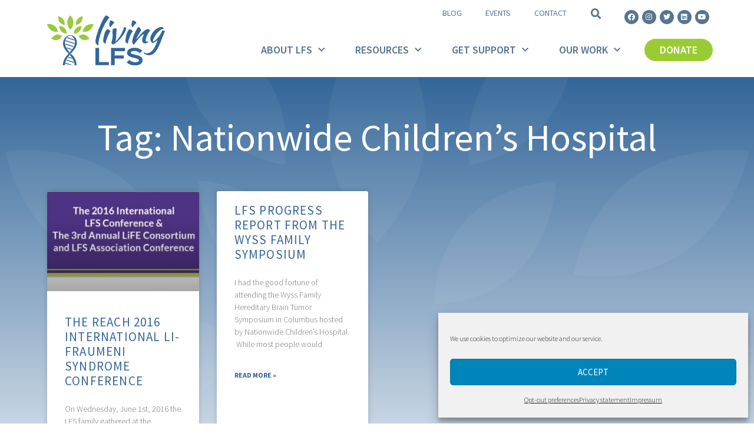

--- FILE ---
content_type: text/html; charset=UTF-8
request_url: https://livinglfs.org/tag/nationwide-childrens-hospital/
body_size: 16957
content:
<!doctype html>
<html dir="ltr" lang="en-US" prefix="og: https://ogp.me/ns#">
<head>
	<meta charset="UTF-8">
	<meta name="viewport" content="width=device-width, initial-scale=1">
	<link rel="profile" href="https://gmpg.org/xfn/11">
	<title>Nationwide Children's Hospital | Living LFS: Li-Fraumeni Syndrome</title>

		<!-- All in One SEO 4.9.1.1 - aioseo.com -->
	<meta name="robots" content="max-image-preview:large" />
	<link rel="canonical" href="https://livinglfs.org/tag/nationwide-childrens-hospital/" />
	<meta name="generator" content="All in One SEO (AIOSEO) 4.9.1.1" />
		<!-- All in One SEO -->

<link rel="alternate" type="application/rss+xml" title="Living LFS: Li-Fraumeni Syndrome &raquo; Feed" href="https://livinglfs.org/feed/" />
<link rel="alternate" type="application/rss+xml" title="Living LFS: Li-Fraumeni Syndrome &raquo; Comments Feed" href="https://livinglfs.org/comments/feed/" />
<link rel="alternate" type="application/rss+xml" title="Living LFS: Li-Fraumeni Syndrome &raquo; Nationwide Children&#039;s Hospital Tag Feed" href="https://livinglfs.org/tag/nationwide-childrens-hospital/feed/" />
<script>
window._wpemojiSettings = {"baseUrl":"https:\/\/s.w.org\/images\/core\/emoji\/14.0.0\/72x72\/","ext":".png","svgUrl":"https:\/\/s.w.org\/images\/core\/emoji\/14.0.0\/svg\/","svgExt":".svg","source":{"concatemoji":"https:\/\/livinglfs.org\/wp-includes\/js\/wp-emoji-release.min.js?ver=6.4.7"}};
/*! This file is auto-generated */
!function(i,n){var o,s,e;function c(e){try{var t={supportTests:e,timestamp:(new Date).valueOf()};sessionStorage.setItem(o,JSON.stringify(t))}catch(e){}}function p(e,t,n){e.clearRect(0,0,e.canvas.width,e.canvas.height),e.fillText(t,0,0);var t=new Uint32Array(e.getImageData(0,0,e.canvas.width,e.canvas.height).data),r=(e.clearRect(0,0,e.canvas.width,e.canvas.height),e.fillText(n,0,0),new Uint32Array(e.getImageData(0,0,e.canvas.width,e.canvas.height).data));return t.every(function(e,t){return e===r[t]})}function u(e,t,n){switch(t){case"flag":return n(e,"\ud83c\udff3\ufe0f\u200d\u26a7\ufe0f","\ud83c\udff3\ufe0f\u200b\u26a7\ufe0f")?!1:!n(e,"\ud83c\uddfa\ud83c\uddf3","\ud83c\uddfa\u200b\ud83c\uddf3")&&!n(e,"\ud83c\udff4\udb40\udc67\udb40\udc62\udb40\udc65\udb40\udc6e\udb40\udc67\udb40\udc7f","\ud83c\udff4\u200b\udb40\udc67\u200b\udb40\udc62\u200b\udb40\udc65\u200b\udb40\udc6e\u200b\udb40\udc67\u200b\udb40\udc7f");case"emoji":return!n(e,"\ud83e\udef1\ud83c\udffb\u200d\ud83e\udef2\ud83c\udfff","\ud83e\udef1\ud83c\udffb\u200b\ud83e\udef2\ud83c\udfff")}return!1}function f(e,t,n){var r="undefined"!=typeof WorkerGlobalScope&&self instanceof WorkerGlobalScope?new OffscreenCanvas(300,150):i.createElement("canvas"),a=r.getContext("2d",{willReadFrequently:!0}),o=(a.textBaseline="top",a.font="600 32px Arial",{});return e.forEach(function(e){o[e]=t(a,e,n)}),o}function t(e){var t=i.createElement("script");t.src=e,t.defer=!0,i.head.appendChild(t)}"undefined"!=typeof Promise&&(o="wpEmojiSettingsSupports",s=["flag","emoji"],n.supports={everything:!0,everythingExceptFlag:!0},e=new Promise(function(e){i.addEventListener("DOMContentLoaded",e,{once:!0})}),new Promise(function(t){var n=function(){try{var e=JSON.parse(sessionStorage.getItem(o));if("object"==typeof e&&"number"==typeof e.timestamp&&(new Date).valueOf()<e.timestamp+604800&&"object"==typeof e.supportTests)return e.supportTests}catch(e){}return null}();if(!n){if("undefined"!=typeof Worker&&"undefined"!=typeof OffscreenCanvas&&"undefined"!=typeof URL&&URL.createObjectURL&&"undefined"!=typeof Blob)try{var e="postMessage("+f.toString()+"("+[JSON.stringify(s),u.toString(),p.toString()].join(",")+"));",r=new Blob([e],{type:"text/javascript"}),a=new Worker(URL.createObjectURL(r),{name:"wpTestEmojiSupports"});return void(a.onmessage=function(e){c(n=e.data),a.terminate(),t(n)})}catch(e){}c(n=f(s,u,p))}t(n)}).then(function(e){for(var t in e)n.supports[t]=e[t],n.supports.everything=n.supports.everything&&n.supports[t],"flag"!==t&&(n.supports.everythingExceptFlag=n.supports.everythingExceptFlag&&n.supports[t]);n.supports.everythingExceptFlag=n.supports.everythingExceptFlag&&!n.supports.flag,n.DOMReady=!1,n.readyCallback=function(){n.DOMReady=!0}}).then(function(){return e}).then(function(){var e;n.supports.everything||(n.readyCallback(),(e=n.source||{}).concatemoji?t(e.concatemoji):e.wpemoji&&e.twemoji&&(t(e.twemoji),t(e.wpemoji)))}))}((window,document),window._wpemojiSettings);
</script>
<link rel='stylesheet' id='formidable-css' href='https://livinglfs.org/wp-content/plugins/formidable/css/formidableforms.css?ver=1271815' media='all' />
<style id='wp-emoji-styles-inline-css'>

	img.wp-smiley, img.emoji {
		display: inline !important;
		border: none !important;
		box-shadow: none !important;
		height: 1em !important;
		width: 1em !important;
		margin: 0 0.07em !important;
		vertical-align: -0.1em !important;
		background: none !important;
		padding: 0 !important;
	}
</style>
<link rel='stylesheet' id='wp-block-library-css' href='https://livinglfs.org/wp-includes/css/dist/block-library/style.min.css?ver=6.4.7' media='all' />
<link rel='stylesheet' id='aioseo/css/src/vue/standalone/blocks/table-of-contents/global.scss-css' href='https://livinglfs.org/wp-content/plugins/all-in-one-seo-pack/dist/Lite/assets/css/table-of-contents/global.e90f6d47.css?ver=4.9.1.1' media='all' />
<style id='safe-svg-svg-icon-style-inline-css'>
.safe-svg-cover{text-align:center}.safe-svg-cover .safe-svg-inside{display:inline-block;max-width:100%}.safe-svg-cover svg{height:100%;max-height:100%;max-width:100%;width:100%}

</style>
<style id='global-styles-inline-css'>
body{--wp--preset--color--black: #000000;--wp--preset--color--cyan-bluish-gray: #abb8c3;--wp--preset--color--white: #ffffff;--wp--preset--color--pale-pink: #f78da7;--wp--preset--color--vivid-red: #cf2e2e;--wp--preset--color--luminous-vivid-orange: #ff6900;--wp--preset--color--luminous-vivid-amber: #fcb900;--wp--preset--color--light-green-cyan: #7bdcb5;--wp--preset--color--vivid-green-cyan: #00d084;--wp--preset--color--pale-cyan-blue: #8ed1fc;--wp--preset--color--vivid-cyan-blue: #0693e3;--wp--preset--color--vivid-purple: #9b51e0;--wp--preset--gradient--vivid-cyan-blue-to-vivid-purple: linear-gradient(135deg,rgba(6,147,227,1) 0%,rgb(155,81,224) 100%);--wp--preset--gradient--light-green-cyan-to-vivid-green-cyan: linear-gradient(135deg,rgb(122,220,180) 0%,rgb(0,208,130) 100%);--wp--preset--gradient--luminous-vivid-amber-to-luminous-vivid-orange: linear-gradient(135deg,rgba(252,185,0,1) 0%,rgba(255,105,0,1) 100%);--wp--preset--gradient--luminous-vivid-orange-to-vivid-red: linear-gradient(135deg,rgba(255,105,0,1) 0%,rgb(207,46,46) 100%);--wp--preset--gradient--very-light-gray-to-cyan-bluish-gray: linear-gradient(135deg,rgb(238,238,238) 0%,rgb(169,184,195) 100%);--wp--preset--gradient--cool-to-warm-spectrum: linear-gradient(135deg,rgb(74,234,220) 0%,rgb(151,120,209) 20%,rgb(207,42,186) 40%,rgb(238,44,130) 60%,rgb(251,105,98) 80%,rgb(254,248,76) 100%);--wp--preset--gradient--blush-light-purple: linear-gradient(135deg,rgb(255,206,236) 0%,rgb(152,150,240) 100%);--wp--preset--gradient--blush-bordeaux: linear-gradient(135deg,rgb(254,205,165) 0%,rgb(254,45,45) 50%,rgb(107,0,62) 100%);--wp--preset--gradient--luminous-dusk: linear-gradient(135deg,rgb(255,203,112) 0%,rgb(199,81,192) 50%,rgb(65,88,208) 100%);--wp--preset--gradient--pale-ocean: linear-gradient(135deg,rgb(255,245,203) 0%,rgb(182,227,212) 50%,rgb(51,167,181) 100%);--wp--preset--gradient--electric-grass: linear-gradient(135deg,rgb(202,248,128) 0%,rgb(113,206,126) 100%);--wp--preset--gradient--midnight: linear-gradient(135deg,rgb(2,3,129) 0%,rgb(40,116,252) 100%);--wp--preset--font-size--small: 13px;--wp--preset--font-size--medium: 20px;--wp--preset--font-size--large: 36px;--wp--preset--font-size--x-large: 42px;--wp--preset--spacing--20: 0.44rem;--wp--preset--spacing--30: 0.67rem;--wp--preset--spacing--40: 1rem;--wp--preset--spacing--50: 1.5rem;--wp--preset--spacing--60: 2.25rem;--wp--preset--spacing--70: 3.38rem;--wp--preset--spacing--80: 5.06rem;--wp--preset--shadow--natural: 6px 6px 9px rgba(0, 0, 0, 0.2);--wp--preset--shadow--deep: 12px 12px 50px rgba(0, 0, 0, 0.4);--wp--preset--shadow--sharp: 6px 6px 0px rgba(0, 0, 0, 0.2);--wp--preset--shadow--outlined: 6px 6px 0px -3px rgba(255, 255, 255, 1), 6px 6px rgba(0, 0, 0, 1);--wp--preset--shadow--crisp: 6px 6px 0px rgba(0, 0, 0, 1);}body { margin: 0;--wp--style--global--content-size: 800px;--wp--style--global--wide-size: 1200px; }.wp-site-blocks > .alignleft { float: left; margin-right: 2em; }.wp-site-blocks > .alignright { float: right; margin-left: 2em; }.wp-site-blocks > .aligncenter { justify-content: center; margin-left: auto; margin-right: auto; }:where(.wp-site-blocks) > * { margin-block-start: 24px; margin-block-end: 0; }:where(.wp-site-blocks) > :first-child:first-child { margin-block-start: 0; }:where(.wp-site-blocks) > :last-child:last-child { margin-block-end: 0; }body { --wp--style--block-gap: 24px; }:where(body .is-layout-flow)  > :first-child:first-child{margin-block-start: 0;}:where(body .is-layout-flow)  > :last-child:last-child{margin-block-end: 0;}:where(body .is-layout-flow)  > *{margin-block-start: 24px;margin-block-end: 0;}:where(body .is-layout-constrained)  > :first-child:first-child{margin-block-start: 0;}:where(body .is-layout-constrained)  > :last-child:last-child{margin-block-end: 0;}:where(body .is-layout-constrained)  > *{margin-block-start: 24px;margin-block-end: 0;}:where(body .is-layout-flex) {gap: 24px;}:where(body .is-layout-grid) {gap: 24px;}body .is-layout-flow > .alignleft{float: left;margin-inline-start: 0;margin-inline-end: 2em;}body .is-layout-flow > .alignright{float: right;margin-inline-start: 2em;margin-inline-end: 0;}body .is-layout-flow > .aligncenter{margin-left: auto !important;margin-right: auto !important;}body .is-layout-constrained > .alignleft{float: left;margin-inline-start: 0;margin-inline-end: 2em;}body .is-layout-constrained > .alignright{float: right;margin-inline-start: 2em;margin-inline-end: 0;}body .is-layout-constrained > .aligncenter{margin-left: auto !important;margin-right: auto !important;}body .is-layout-constrained > :where(:not(.alignleft):not(.alignright):not(.alignfull)){max-width: var(--wp--style--global--content-size);margin-left: auto !important;margin-right: auto !important;}body .is-layout-constrained > .alignwide{max-width: var(--wp--style--global--wide-size);}body .is-layout-flex{display: flex;}body .is-layout-flex{flex-wrap: wrap;align-items: center;}body .is-layout-flex > *{margin: 0;}body .is-layout-grid{display: grid;}body .is-layout-grid > *{margin: 0;}body{padding-top: 0px;padding-right: 0px;padding-bottom: 0px;padding-left: 0px;}a:where(:not(.wp-element-button)){text-decoration: underline;}.wp-element-button, .wp-block-button__link{background-color: #32373c;border-width: 0;color: #fff;font-family: inherit;font-size: inherit;line-height: inherit;padding: calc(0.667em + 2px) calc(1.333em + 2px);text-decoration: none;}.has-black-color{color: var(--wp--preset--color--black) !important;}.has-cyan-bluish-gray-color{color: var(--wp--preset--color--cyan-bluish-gray) !important;}.has-white-color{color: var(--wp--preset--color--white) !important;}.has-pale-pink-color{color: var(--wp--preset--color--pale-pink) !important;}.has-vivid-red-color{color: var(--wp--preset--color--vivid-red) !important;}.has-luminous-vivid-orange-color{color: var(--wp--preset--color--luminous-vivid-orange) !important;}.has-luminous-vivid-amber-color{color: var(--wp--preset--color--luminous-vivid-amber) !important;}.has-light-green-cyan-color{color: var(--wp--preset--color--light-green-cyan) !important;}.has-vivid-green-cyan-color{color: var(--wp--preset--color--vivid-green-cyan) !important;}.has-pale-cyan-blue-color{color: var(--wp--preset--color--pale-cyan-blue) !important;}.has-vivid-cyan-blue-color{color: var(--wp--preset--color--vivid-cyan-blue) !important;}.has-vivid-purple-color{color: var(--wp--preset--color--vivid-purple) !important;}.has-black-background-color{background-color: var(--wp--preset--color--black) !important;}.has-cyan-bluish-gray-background-color{background-color: var(--wp--preset--color--cyan-bluish-gray) !important;}.has-white-background-color{background-color: var(--wp--preset--color--white) !important;}.has-pale-pink-background-color{background-color: var(--wp--preset--color--pale-pink) !important;}.has-vivid-red-background-color{background-color: var(--wp--preset--color--vivid-red) !important;}.has-luminous-vivid-orange-background-color{background-color: var(--wp--preset--color--luminous-vivid-orange) !important;}.has-luminous-vivid-amber-background-color{background-color: var(--wp--preset--color--luminous-vivid-amber) !important;}.has-light-green-cyan-background-color{background-color: var(--wp--preset--color--light-green-cyan) !important;}.has-vivid-green-cyan-background-color{background-color: var(--wp--preset--color--vivid-green-cyan) !important;}.has-pale-cyan-blue-background-color{background-color: var(--wp--preset--color--pale-cyan-blue) !important;}.has-vivid-cyan-blue-background-color{background-color: var(--wp--preset--color--vivid-cyan-blue) !important;}.has-vivid-purple-background-color{background-color: var(--wp--preset--color--vivid-purple) !important;}.has-black-border-color{border-color: var(--wp--preset--color--black) !important;}.has-cyan-bluish-gray-border-color{border-color: var(--wp--preset--color--cyan-bluish-gray) !important;}.has-white-border-color{border-color: var(--wp--preset--color--white) !important;}.has-pale-pink-border-color{border-color: var(--wp--preset--color--pale-pink) !important;}.has-vivid-red-border-color{border-color: var(--wp--preset--color--vivid-red) !important;}.has-luminous-vivid-orange-border-color{border-color: var(--wp--preset--color--luminous-vivid-orange) !important;}.has-luminous-vivid-amber-border-color{border-color: var(--wp--preset--color--luminous-vivid-amber) !important;}.has-light-green-cyan-border-color{border-color: var(--wp--preset--color--light-green-cyan) !important;}.has-vivid-green-cyan-border-color{border-color: var(--wp--preset--color--vivid-green-cyan) !important;}.has-pale-cyan-blue-border-color{border-color: var(--wp--preset--color--pale-cyan-blue) !important;}.has-vivid-cyan-blue-border-color{border-color: var(--wp--preset--color--vivid-cyan-blue) !important;}.has-vivid-purple-border-color{border-color: var(--wp--preset--color--vivid-purple) !important;}.has-vivid-cyan-blue-to-vivid-purple-gradient-background{background: var(--wp--preset--gradient--vivid-cyan-blue-to-vivid-purple) !important;}.has-light-green-cyan-to-vivid-green-cyan-gradient-background{background: var(--wp--preset--gradient--light-green-cyan-to-vivid-green-cyan) !important;}.has-luminous-vivid-amber-to-luminous-vivid-orange-gradient-background{background: var(--wp--preset--gradient--luminous-vivid-amber-to-luminous-vivid-orange) !important;}.has-luminous-vivid-orange-to-vivid-red-gradient-background{background: var(--wp--preset--gradient--luminous-vivid-orange-to-vivid-red) !important;}.has-very-light-gray-to-cyan-bluish-gray-gradient-background{background: var(--wp--preset--gradient--very-light-gray-to-cyan-bluish-gray) !important;}.has-cool-to-warm-spectrum-gradient-background{background: var(--wp--preset--gradient--cool-to-warm-spectrum) !important;}.has-blush-light-purple-gradient-background{background: var(--wp--preset--gradient--blush-light-purple) !important;}.has-blush-bordeaux-gradient-background{background: var(--wp--preset--gradient--blush-bordeaux) !important;}.has-luminous-dusk-gradient-background{background: var(--wp--preset--gradient--luminous-dusk) !important;}.has-pale-ocean-gradient-background{background: var(--wp--preset--gradient--pale-ocean) !important;}.has-electric-grass-gradient-background{background: var(--wp--preset--gradient--electric-grass) !important;}.has-midnight-gradient-background{background: var(--wp--preset--gradient--midnight) !important;}.has-small-font-size{font-size: var(--wp--preset--font-size--small) !important;}.has-medium-font-size{font-size: var(--wp--preset--font-size--medium) !important;}.has-large-font-size{font-size: var(--wp--preset--font-size--large) !important;}.has-x-large-font-size{font-size: var(--wp--preset--font-size--x-large) !important;}
.wp-block-navigation a:where(:not(.wp-element-button)){color: inherit;}
.wp-block-pullquote{font-size: 1.5em;line-height: 1.6;}
</style>
<link rel='stylesheet' id='cmplz-general-css' href='https://livinglfs.org/wp-content/plugins/complianz-gdpr-premium/assets/css/cookieblocker.min.css?ver=1706379299' media='all' />
<link rel='stylesheet' id='hello-elementor-theme-style-css' href='https://livinglfs.org/wp-content/themes/hello-elementor/assets/css/theme.css?ver=3.4.5' media='all' />
<link rel='stylesheet' id='hello-elementor-child-style-css' href='https://livinglfs.org/wp-content/themes/hello-theme-child-master/style.css?ver=1.0.0' media='all' />
<link rel='stylesheet' id='hello-elementor-css' href='https://livinglfs.org/wp-content/themes/hello-elementor/assets/css/reset.css?ver=3.4.5' media='all' />
<link rel='stylesheet' id='hello-elementor-header-footer-css' href='https://livinglfs.org/wp-content/themes/hello-elementor/assets/css/header-footer.css?ver=3.4.5' media='all' />
<link rel='stylesheet' id='elementor-icons-css' href='https://livinglfs.org/wp-content/plugins/elementor/assets/lib/eicons/css/elementor-icons.min.css?ver=5.25.0' media='all' />
<link rel='stylesheet' id='elementor-frontend-css' href='https://livinglfs.org/wp-content/plugins/elementor/assets/css/frontend.min.css?ver=3.18.3' media='all' />
<link rel='stylesheet' id='swiper-css' href='https://livinglfs.org/wp-content/plugins/elementor/assets/lib/swiper/css/swiper.min.css?ver=5.3.6' media='all' />
<link rel='stylesheet' id='elementor-post-9-css' href='https://livinglfs.org/wp-content/uploads/elementor/css/post-9.css?ver=1706379440' media='all' />
<link rel='stylesheet' id='elementor-pro-css' href='https://livinglfs.org/wp-content/plugins/elementor-pro/assets/css/frontend.min.css?ver=3.18.3' media='all' />
<link rel='stylesheet' id='elementor-post-84-css' href='https://livinglfs.org/wp-content/uploads/elementor/css/post-84.css?ver=1706379440' media='all' />
<link rel='stylesheet' id='elementor-post-28530-css' href='https://livinglfs.org/wp-content/uploads/elementor/css/post-28530.css?ver=1741288338' media='all' />
<link rel='stylesheet' id='elementor-post-28588-css' href='https://livinglfs.org/wp-content/uploads/elementor/css/post-28588.css?ver=1706379447' media='all' />
<link rel='stylesheet' id='tablepress-default-css' href='https://livinglfs.org/wp-content/plugins/tablepress/css/build/default.css?ver=2.2.4' media='all' />
<link rel='stylesheet' id='google-fonts-1-css' href='https://fonts.googleapis.com/css?family=Roboto%3A100%2C100italic%2C200%2C200italic%2C300%2C300italic%2C400%2C400italic%2C500%2C500italic%2C600%2C600italic%2C700%2C700italic%2C800%2C800italic%2C900%2C900italic%7CRoboto+Slab%3A100%2C100italic%2C200%2C200italic%2C300%2C300italic%2C400%2C400italic%2C500%2C500italic%2C600%2C600italic%2C700%2C700italic%2C800%2C800italic%2C900%2C900italic%7CSource+Sans+Pro%3A100%2C100italic%2C200%2C200italic%2C300%2C300italic%2C400%2C400italic%2C500%2C500italic%2C600%2C600italic%2C700%2C700italic%2C800%2C800italic%2C900%2C900italic&#038;display=auto&#038;ver=6.4.7' media='all' />
<link rel='stylesheet' id='elementor-icons-shared-0-css' href='https://livinglfs.org/wp-content/plugins/elementor/assets/lib/font-awesome/css/fontawesome.min.css?ver=5.15.3' media='all' />
<link rel='stylesheet' id='elementor-icons-fa-solid-css' href='https://livinglfs.org/wp-content/plugins/elementor/assets/lib/font-awesome/css/solid.min.css?ver=5.15.3' media='all' />
<link rel='stylesheet' id='elementor-icons-fa-brands-css' href='https://livinglfs.org/wp-content/plugins/elementor/assets/lib/font-awesome/css/brands.min.css?ver=5.15.3' media='all' />
<link rel="preconnect" href="https://fonts.gstatic.com/" crossorigin><script src="https://livinglfs.org/wp-includes/js/jquery/jquery.min.js?ver=3.7.1" id="jquery-core-js"></script>
<script src="https://livinglfs.org/wp-includes/js/jquery/jquery-migrate.min.js?ver=3.4.1" id="jquery-migrate-js"></script>
<link rel="https://api.w.org/" href="https://livinglfs.org/wp-json/" /><link rel="alternate" type="application/json" href="https://livinglfs.org/wp-json/wp/v2/tags/160" /><link rel="EditURI" type="application/rsd+xml" title="RSD" href="https://livinglfs.org/xmlrpc.php?rsd" />
<meta name="generator" content="WordPress 6.4.7" />
<!-- HFCM by 99 Robots - Snippet # 1: Google Global Site Tag -->
<!-- Global site tag (gtag.js) - Google Analytics and Google Ads -->
<script data-service="google-analytics" data-category="statistics" async type="text/plain" class="cmplz-native" data-cmplz-src="https://www.googletagmanager.com/gtag/js?id=UA-111669927-1"></script>
<script type="text/plain" class="cmplz-stats">
  window.dataLayer = window.dataLayer || [];
  function gtag(){dataLayer.push(arguments);}
  gtag('js', new Date());
  gtag('config', 'UA-111669927-1'); // Google Analytics - Analytics Category or 
  gtag('config', 'G-JM0M8TXS10'); // Google Analytics - 4 Measurement ID
</script>
<script type="text/plain" class="cmplz-script">
  window.dataLayer = window.dataLayer || [];
  function gtag(){dataLayer.push(arguments);}
  gtag('js', new Date());
  gtag('config', 'AW-402034946'); // Google Ads - Marketing Category
</script>
<!-- /end HFCM by 99 Robots -->
			<style>.cmplz-hidden {
					display: none !important;
				}</style>		<script>
			document.documentElement.className = document.documentElement.className.replace( 'no-js', 'js' );
		</script>
				<style>
			.no-js img.lazyload { display: none; }
			figure.wp-block-image img.lazyloading { min-width: 150px; }
							.lazyload, .lazyloading { opacity: 0; }
				.lazyloaded {
					opacity: 1;
					transition: opacity 400ms;
					transition-delay: 0ms;
				}
					</style>
		<meta name="generator" content="Elementor 3.18.3; features: e_dom_optimization, e_optimized_assets_loading, additional_custom_breakpoints, block_editor_assets_optimize, e_image_loading_optimization; settings: css_print_method-external, google_font-enabled, font_display-auto">
<link rel="icon" href="https://livinglfs.org/wp-content/uploads/2020/07/cropped-LivingLFSfavicon-32x32.png" sizes="32x32" />
<link rel="icon" href="https://livinglfs.org/wp-content/uploads/2020/07/cropped-LivingLFSfavicon-192x192.png" sizes="192x192" />
<link rel="apple-touch-icon" href="https://livinglfs.org/wp-content/uploads/2020/07/cropped-LivingLFSfavicon-180x180.png" />
<meta name="msapplication-TileImage" content="https://livinglfs.org/wp-content/uploads/2020/07/cropped-LivingLFSfavicon-270x270.png" />
</head>
<body data-cmplz=1 class="archive tag tag-nationwide-childrens-hospital tag-160 wp-custom-logo wp-embed-responsive hello-elementor-default elementor-default elementor-template-full-width elementor-kit-9 elementor-page-28588">


<a class="skip-link screen-reader-text" href="#content">Skip to content</a>

		<div data-elementor-type="header" data-elementor-id="84" class="elementor elementor-84 elementor-location-header" data-elementor-post-type="elementor_library">
								<section class="elementor-section elementor-top-section elementor-element elementor-element-f6ef250 elementor-section-boxed elementor-section-height-default elementor-section-height-default" data-id="f6ef250" data-element_type="section">
						<div class="elementor-container elementor-column-gap-default">
					<div class="elementor-column elementor-col-50 elementor-top-column elementor-element elementor-element-9eb8730" data-id="9eb8730" data-element_type="column">
			<div class="elementor-widget-wrap elementor-element-populated">
								<div class="elementor-element elementor-element-12a1040 elementor-widget elementor-widget-theme-site-logo elementor-widget-image" data-id="12a1040" data-element_type="widget" data-widget_type="theme-site-logo.default">
				<div class="elementor-widget-container">
											<a href="https://livinglfs.org">
			<img width="724" height="310"   alt="" data-src="https://livinglfs.org/wp-content/uploads/2020/04/Living-LFS-logo.svg" class="attachment-full size-full wp-image-54 lazyload" src="[data-uri]" /><noscript><img width="724" height="310" src="https://livinglfs.org/wp-content/uploads/2020/04/Living-LFS-logo.svg" class="attachment-full size-full wp-image-54" alt="" /></noscript>				</a>
											</div>
				</div>
					</div>
		</div>
				<div class="elementor-column elementor-col-50 elementor-top-column elementor-element elementor-element-d6dbec3" data-id="d6dbec3" data-element_type="column">
			<div class="elementor-widget-wrap elementor-element-populated">
								<section class="elementor-section elementor-inner-section elementor-element elementor-element-2d4d498 elementor-section-content-middle elementor-section-boxed elementor-section-height-default elementor-section-height-default" data-id="2d4d498" data-element_type="section">
						<div class="elementor-container elementor-column-gap-default">
					<div class="elementor-column elementor-col-33 elementor-inner-column elementor-element elementor-element-72d99d8" data-id="72d99d8" data-element_type="column">
			<div class="elementor-widget-wrap elementor-element-populated">
								<div class="elementor-element elementor-element-b5fdb7b elementor-nav-menu__align-right elementor-nav-menu--stretch elementor-hidden-tablet elementor-hidden-mobile elementor-nav-menu--dropdown-tablet elementor-nav-menu__text-align-aside elementor-nav-menu--toggle elementor-nav-menu--burger elementor-widget elementor-widget-nav-menu" data-id="b5fdb7b" data-element_type="widget" data-settings="{&quot;full_width&quot;:&quot;stretch&quot;,&quot;layout&quot;:&quot;horizontal&quot;,&quot;submenu_icon&quot;:{&quot;value&quot;:&quot;&lt;i class=\&quot;fas fa-caret-down\&quot;&gt;&lt;\/i&gt;&quot;,&quot;library&quot;:&quot;fa-solid&quot;},&quot;toggle&quot;:&quot;burger&quot;}" data-widget_type="nav-menu.default">
				<div class="elementor-widget-container">
						<nav class="elementor-nav-menu--main elementor-nav-menu__container elementor-nav-menu--layout-horizontal e--pointer-none">
				<ul id="menu-1-b5fdb7b" class="elementor-nav-menu"><li class="menu-item menu-item-type-post_type menu-item-object-page menu-item-28720"><a href="https://livinglfs.org/blog/" class="elementor-item">Blog</a></li>
<li class="menu-item menu-item-type-post_type menu-item-object-page menu-item-29132"><a href="https://livinglfs.org/events/" class="elementor-item">Events</a></li>
<li class="menu-item menu-item-type-post_type menu-item-object-page menu-item-28895"><a href="https://livinglfs.org/contact/" class="elementor-item">Contact</a></li>
</ul>			</nav>
					<div class="elementor-menu-toggle" role="button" tabindex="0" aria-label="Menu Toggle" aria-expanded="false">
			<i aria-hidden="true" role="presentation" class="elementor-menu-toggle__icon--open eicon-menu-bar"></i><i aria-hidden="true" role="presentation" class="elementor-menu-toggle__icon--close eicon-close"></i>			<span class="elementor-screen-only">Menu</span>
		</div>
					<nav class="elementor-nav-menu--dropdown elementor-nav-menu__container" aria-hidden="true">
				<ul id="menu-2-b5fdb7b" class="elementor-nav-menu"><li class="menu-item menu-item-type-post_type menu-item-object-page menu-item-28720"><a href="https://livinglfs.org/blog/" class="elementor-item" tabindex="-1">Blog</a></li>
<li class="menu-item menu-item-type-post_type menu-item-object-page menu-item-29132"><a href="https://livinglfs.org/events/" class="elementor-item" tabindex="-1">Events</a></li>
<li class="menu-item menu-item-type-post_type menu-item-object-page menu-item-28895"><a href="https://livinglfs.org/contact/" class="elementor-item" tabindex="-1">Contact</a></li>
</ul>			</nav>
				</div>
				</div>
					</div>
		</div>
				<div class="elementor-column elementor-col-33 elementor-inner-column elementor-element elementor-element-7c06ab6" data-id="7c06ab6" data-element_type="column">
			<div class="elementor-widget-wrap elementor-element-populated">
								<div class="elementor-element elementor-element-882a4e4 elementor-search-form--skin-full_screen elementor-widget elementor-widget-search-form" data-id="882a4e4" data-element_type="widget" data-settings="{&quot;skin&quot;:&quot;full_screen&quot;}" data-widget_type="search-form.default">
				<div class="elementor-widget-container">
					<search role="search">
			<form class="elementor-search-form" action="https://livinglfs.org" method="get">
												<div class="elementor-search-form__toggle" tabindex="0" role="button">
					<i aria-hidden="true" class="fas fa-search"></i>					<span class="elementor-screen-only">Search</span>
				</div>
								<div class="elementor-search-form__container">
					<label class="elementor-screen-only" for="elementor-search-form-882a4e4">Search</label>

					
					<input id="elementor-search-form-882a4e4" placeholder="Search..." class="elementor-search-form__input" type="search" name="s" value="">
					
					
										<div class="dialog-lightbox-close-button dialog-close-button" role="button" tabindex="0">
						<i aria-hidden="true" class="eicon-close"></i>						<span class="elementor-screen-only">Close this search box.</span>
					</div>
									</div>
			</form>
		</search>
				</div>
				</div>
					</div>
		</div>
				<div class="elementor-column elementor-col-33 elementor-inner-column elementor-element elementor-element-8cdc285" data-id="8cdc285" data-element_type="column">
			<div class="elementor-widget-wrap elementor-element-populated">
								<div class="elementor-element elementor-element-270be21f elementor-shape-circle e-grid-align-right e-grid-align-tablet-right e-grid-align-mobile-center elementor-hidden-phone elementor-grid-0 elementor-widget elementor-widget-social-icons" data-id="270be21f" data-element_type="widget" data-widget_type="social-icons.default">
				<div class="elementor-widget-container">
					<div class="elementor-social-icons-wrapper elementor-grid">
							<span class="elementor-grid-item">
					<a class="elementor-icon elementor-social-icon elementor-social-icon-facebook elementor-animation-grow elementor-repeater-item-ff20d8a" href="https://www.facebook.com/LivingLFS/" target="_blank" rel="nofollow">
						<span class="elementor-screen-only">Facebook</span>
						<i class="fab fa-facebook"></i>					</a>
				</span>
							<span class="elementor-grid-item">
					<a class="elementor-icon elementor-social-icon elementor-social-icon-instagram elementor-animation-grow elementor-repeater-item-c58d333" href="https://www.instagram.com/livinglifraumeni/" target="_blank" rel="nofollow">
						<span class="elementor-screen-only">Instagram</span>
						<i class="fab fa-instagram"></i>					</a>
				</span>
							<span class="elementor-grid-item">
					<a class="elementor-icon elementor-social-icon elementor-social-icon-twitter elementor-animation-grow elementor-repeater-item-022bbc9" href="https://twitter.com/LivingLFS" target="_blank" rel="nofollow">
						<span class="elementor-screen-only">Twitter</span>
						<i class="fab fa-twitter"></i>					</a>
				</span>
							<span class="elementor-grid-item">
					<a class="elementor-icon elementor-social-icon elementor-social-icon-linkedin elementor-animation-grow elementor-repeater-item-dca264c" href="https://www.linkedin.com/company/livinglfs" target="_blank" rel="nofollow">
						<span class="elementor-screen-only">Linkedin</span>
						<i class="fab fa-linkedin"></i>					</a>
				</span>
							<span class="elementor-grid-item">
					<a class="elementor-icon elementor-social-icon elementor-social-icon-youtube elementor-animation-grow elementor-repeater-item-b089fee" href="https://www.youtube.com/channel/UC7wm76eLwQiVn9w9VkwjxdA" target="_blank" rel="nofollow">
						<span class="elementor-screen-only">Youtube</span>
						<i class="fab fa-youtube"></i>					</a>
				</span>
					</div>
				</div>
				</div>
					</div>
		</div>
							</div>
		</section>
				<section class="elementor-section elementor-inner-section elementor-element elementor-element-7614f92 elementor-section-content-middle elementor-reverse-mobile elementor-section-boxed elementor-section-height-default elementor-section-height-default" data-id="7614f92" data-element_type="section">
						<div class="elementor-container elementor-column-gap-default">
					<div class="elementor-column elementor-col-50 elementor-inner-column elementor-element elementor-element-ec81f96" data-id="ec81f96" data-element_type="column">
			<div class="elementor-widget-wrap elementor-element-populated">
								<div class="elementor-element elementor-element-e25d09d elementor-nav-menu__align-right elementor-nav-menu--stretch elementor-nav-menu--dropdown-tablet elementor-nav-menu__text-align-aside elementor-nav-menu--toggle elementor-nav-menu--burger elementor-widget elementor-widget-nav-menu" data-id="e25d09d" data-element_type="widget" data-settings="{&quot;full_width&quot;:&quot;stretch&quot;,&quot;submenu_icon&quot;:{&quot;value&quot;:&quot;&lt;i class=\&quot;fas fa-chevron-down\&quot;&gt;&lt;\/i&gt;&quot;,&quot;library&quot;:&quot;fa-solid&quot;},&quot;layout&quot;:&quot;horizontal&quot;,&quot;toggle&quot;:&quot;burger&quot;}" data-widget_type="nav-menu.default">
				<div class="elementor-widget-container">
						<nav class="elementor-nav-menu--main elementor-nav-menu__container elementor-nav-menu--layout-horizontal e--pointer-none">
				<ul id="menu-1-e25d09d" class="elementor-nav-menu"><li class="menu-item menu-item-type-post_type menu-item-object-page menu-item-has-children menu-item-28653"><a href="https://livinglfs.org/about-li-fraumeni-syndrome/" class="elementor-item">About LFS</a>
<ul class="sub-menu elementor-nav-menu--dropdown">
	<li class="menu-item menu-item-type-custom menu-item-object-custom menu-item-28787"><a href="/about-li-fraumeni-syndrome/#faq" class="elementor-sub-item elementor-item-anchor">FAQ</a></li>
	<li class="menu-item menu-item-type-custom menu-item-object-custom menu-item-28788"><a href="/about-li-fraumeni-syndrome/#history" class="elementor-sub-item elementor-item-anchor">History of LFS</a></li>
	<li class="menu-item menu-item-type-post_type menu-item-object-page menu-item-29802"><a href="https://livinglfs.org/lfs-cancers/" class="elementor-sub-item">LFS Cancers</a></li>
</ul>
</li>
<li class="menu-item menu-item-type-post_type menu-item-object-page menu-item-has-children menu-item-28789"><a href="https://livinglfs.org/resources/" class="elementor-item">Resources</a>
<ul class="sub-menu elementor-nav-menu--dropdown">
	<li class="menu-item menu-item-type-custom menu-item-object-custom menu-item-28940"><a href="/resources#screening" class="elementor-sub-item elementor-item-anchor">Screening</a></li>
	<li class="menu-item menu-item-type-custom menu-item-object-custom menu-item-28942"><a href="/resources#trials" class="elementor-sub-item elementor-item-anchor">Clinical Trials &#038; Studies</a></li>
	<li class="menu-item menu-item-type-custom menu-item-object-custom menu-item-28944"><a href="/resources#onlineresources" class="elementor-sub-item elementor-item-anchor">Online Resources</a></li>
	<li class="menu-item menu-item-type-post_type menu-item-object-page menu-item-28962"><a href="https://livinglfs.org/resources/care/" class="elementor-sub-item">Care</a></li>
	<li class="menu-item menu-item-type-post_type menu-item-object-page menu-item-29095"><a href="https://livinglfs.org/resources/podcast/" class="elementor-sub-item">Podcast</a></li>
	<li class="menu-item menu-item-type-post_type menu-item-object-page menu-item-29531"><a href="https://livinglfs.org/blog/" class="elementor-sub-item">Blog</a></li>
</ul>
</li>
<li class="menu-item menu-item-type-post_type menu-item-object-page menu-item-has-children menu-item-28738"><a href="https://livinglfs.org/support/" class="elementor-item">Get Support</a>
<ul class="sub-menu elementor-nav-menu--dropdown">
	<li class="menu-item menu-item-type-post_type menu-item-object-page menu-item-29793"><a href="https://livinglfs.org/support/one-on-one-support/" class="elementor-sub-item">One-On-One Support</a></li>
	<li class="menu-item menu-item-type-post_type menu-item-object-page menu-item-32582"><a href="https://livinglfs.org/support/music-therapy/" class="elementor-sub-item">Music Therapy</a></li>
	<li class="menu-item menu-item-type-post_type menu-item-object-page menu-item-30625"><a href="https://livinglfs.org/support/memorials/" class="elementor-sub-item">Memorials</a></li>
</ul>
</li>
<li class="menu-item menu-item-type-post_type menu-item-object-page menu-item-has-children menu-item-28887"><a href="https://livinglfs.org/our-work/" class="elementor-item">Our Work</a>
<ul class="sub-menu elementor-nav-menu--dropdown">
	<li class="menu-item menu-item-type-post_type menu-item-object-page menu-item-32825"><a href="https://livinglfs.org/our-work/jennifer-mallory-family-camp/" class="elementor-sub-item">Family Camp</a></li>
	<li class="menu-item menu-item-type-post_type menu-item-object-page menu-item-32518"><a href="https://livinglfs.org/our-work/lfs-hardship-grants/" class="elementor-sub-item">LFS Hardship Grants</a></li>
	<li class="menu-item menu-item-type-post_type menu-item-object-page menu-item-30444"><a href="https://livinglfs.org/lfs-awareness/" class="elementor-sub-item">LFS Awareness</a></li>
	<li class="menu-item menu-item-type-post_type menu-item-object-page menu-item-29131"><a href="https://livinglfs.org/events/" class="elementor-sub-item">Events</a></li>
	<li class="menu-item menu-item-type-post_type menu-item-object-page menu-item-29090"><a href="https://livinglfs.org/our-work/history-of-living-lfs/" class="elementor-sub-item">History of Living LFS</a></li>
	<li class="menu-item menu-item-type-post_type menu-item-object-page menu-item-29413"><a href="https://livinglfs.org/our-work/partnerships/" class="elementor-sub-item">Partnerships</a></li>
	<li class="menu-item menu-item-type-post_type menu-item-object-page menu-item-29045"><a href="https://livinglfs.org/our-work/board-of-directors/" class="elementor-sub-item">Board of Directors</a></li>
	<li class="menu-item menu-item-type-taxonomy menu-item-object-category menu-item-30624"><a href="https://livinglfs.org/category/press-releases/" class="elementor-sub-item">Press Releases</a></li>
	<li class="menu-item menu-item-type-post_type menu-item-object-page menu-item-29426"><a href="https://livinglfs.org/our-work/financials/" class="elementor-sub-item">Financials</a></li>
</ul>
</li>
</ul>			</nav>
					<div class="elementor-menu-toggle" role="button" tabindex="0" aria-label="Menu Toggle" aria-expanded="false">
			<i aria-hidden="true" role="presentation" class="elementor-menu-toggle__icon--open eicon-menu-bar"></i><i aria-hidden="true" role="presentation" class="elementor-menu-toggle__icon--close eicon-close"></i>			<span class="elementor-screen-only">Menu</span>
		</div>
					<nav class="elementor-nav-menu--dropdown elementor-nav-menu__container" aria-hidden="true">
				<ul id="menu-2-e25d09d" class="elementor-nav-menu"><li class="menu-item menu-item-type-post_type menu-item-object-page menu-item-has-children menu-item-28653"><a href="https://livinglfs.org/about-li-fraumeni-syndrome/" class="elementor-item" tabindex="-1">About LFS</a>
<ul class="sub-menu elementor-nav-menu--dropdown">
	<li class="menu-item menu-item-type-custom menu-item-object-custom menu-item-28787"><a href="/about-li-fraumeni-syndrome/#faq" class="elementor-sub-item elementor-item-anchor" tabindex="-1">FAQ</a></li>
	<li class="menu-item menu-item-type-custom menu-item-object-custom menu-item-28788"><a href="/about-li-fraumeni-syndrome/#history" class="elementor-sub-item elementor-item-anchor" tabindex="-1">History of LFS</a></li>
	<li class="menu-item menu-item-type-post_type menu-item-object-page menu-item-29802"><a href="https://livinglfs.org/lfs-cancers/" class="elementor-sub-item" tabindex="-1">LFS Cancers</a></li>
</ul>
</li>
<li class="menu-item menu-item-type-post_type menu-item-object-page menu-item-has-children menu-item-28789"><a href="https://livinglfs.org/resources/" class="elementor-item" tabindex="-1">Resources</a>
<ul class="sub-menu elementor-nav-menu--dropdown">
	<li class="menu-item menu-item-type-custom menu-item-object-custom menu-item-28940"><a href="/resources#screening" class="elementor-sub-item elementor-item-anchor" tabindex="-1">Screening</a></li>
	<li class="menu-item menu-item-type-custom menu-item-object-custom menu-item-28942"><a href="/resources#trials" class="elementor-sub-item elementor-item-anchor" tabindex="-1">Clinical Trials &#038; Studies</a></li>
	<li class="menu-item menu-item-type-custom menu-item-object-custom menu-item-28944"><a href="/resources#onlineresources" class="elementor-sub-item elementor-item-anchor" tabindex="-1">Online Resources</a></li>
	<li class="menu-item menu-item-type-post_type menu-item-object-page menu-item-28962"><a href="https://livinglfs.org/resources/care/" class="elementor-sub-item" tabindex="-1">Care</a></li>
	<li class="menu-item menu-item-type-post_type menu-item-object-page menu-item-29095"><a href="https://livinglfs.org/resources/podcast/" class="elementor-sub-item" tabindex="-1">Podcast</a></li>
	<li class="menu-item menu-item-type-post_type menu-item-object-page menu-item-29531"><a href="https://livinglfs.org/blog/" class="elementor-sub-item" tabindex="-1">Blog</a></li>
</ul>
</li>
<li class="menu-item menu-item-type-post_type menu-item-object-page menu-item-has-children menu-item-28738"><a href="https://livinglfs.org/support/" class="elementor-item" tabindex="-1">Get Support</a>
<ul class="sub-menu elementor-nav-menu--dropdown">
	<li class="menu-item menu-item-type-post_type menu-item-object-page menu-item-29793"><a href="https://livinglfs.org/support/one-on-one-support/" class="elementor-sub-item" tabindex="-1">One-On-One Support</a></li>
	<li class="menu-item menu-item-type-post_type menu-item-object-page menu-item-32582"><a href="https://livinglfs.org/support/music-therapy/" class="elementor-sub-item" tabindex="-1">Music Therapy</a></li>
	<li class="menu-item menu-item-type-post_type menu-item-object-page menu-item-30625"><a href="https://livinglfs.org/support/memorials/" class="elementor-sub-item" tabindex="-1">Memorials</a></li>
</ul>
</li>
<li class="menu-item menu-item-type-post_type menu-item-object-page menu-item-has-children menu-item-28887"><a href="https://livinglfs.org/our-work/" class="elementor-item" tabindex="-1">Our Work</a>
<ul class="sub-menu elementor-nav-menu--dropdown">
	<li class="menu-item menu-item-type-post_type menu-item-object-page menu-item-32825"><a href="https://livinglfs.org/our-work/jennifer-mallory-family-camp/" class="elementor-sub-item" tabindex="-1">Family Camp</a></li>
	<li class="menu-item menu-item-type-post_type menu-item-object-page menu-item-32518"><a href="https://livinglfs.org/our-work/lfs-hardship-grants/" class="elementor-sub-item" tabindex="-1">LFS Hardship Grants</a></li>
	<li class="menu-item menu-item-type-post_type menu-item-object-page menu-item-30444"><a href="https://livinglfs.org/lfs-awareness/" class="elementor-sub-item" tabindex="-1">LFS Awareness</a></li>
	<li class="menu-item menu-item-type-post_type menu-item-object-page menu-item-29131"><a href="https://livinglfs.org/events/" class="elementor-sub-item" tabindex="-1">Events</a></li>
	<li class="menu-item menu-item-type-post_type menu-item-object-page menu-item-29090"><a href="https://livinglfs.org/our-work/history-of-living-lfs/" class="elementor-sub-item" tabindex="-1">History of Living LFS</a></li>
	<li class="menu-item menu-item-type-post_type menu-item-object-page menu-item-29413"><a href="https://livinglfs.org/our-work/partnerships/" class="elementor-sub-item" tabindex="-1">Partnerships</a></li>
	<li class="menu-item menu-item-type-post_type menu-item-object-page menu-item-29045"><a href="https://livinglfs.org/our-work/board-of-directors/" class="elementor-sub-item" tabindex="-1">Board of Directors</a></li>
	<li class="menu-item menu-item-type-taxonomy menu-item-object-category menu-item-30624"><a href="https://livinglfs.org/category/press-releases/" class="elementor-sub-item" tabindex="-1">Press Releases</a></li>
	<li class="menu-item menu-item-type-post_type menu-item-object-page menu-item-29426"><a href="https://livinglfs.org/our-work/financials/" class="elementor-sub-item" tabindex="-1">Financials</a></li>
</ul>
</li>
</ul>			</nav>
				</div>
				</div>
					</div>
		</div>
				<div class="elementor-column elementor-col-50 elementor-inner-column elementor-element elementor-element-1943566" data-id="1943566" data-element_type="column">
			<div class="elementor-widget-wrap elementor-element-populated">
								<div class="elementor-element elementor-element-4324c93 elementor-align-right elementor-widget elementor-widget-button" data-id="4324c93" data-element_type="widget" data-widget_type="button.default">
				<div class="elementor-widget-container">
					<div class="elementor-button-wrapper">
			<a class="elementor-button elementor-button-link elementor-size-sm" href="/donate/">
						<span class="elementor-button-content-wrapper">
						<span class="elementor-button-text">DONATE</span>
		</span>
					</a>
		</div>
				</div>
				</div>
					</div>
		</div>
							</div>
		</section>
					</div>
		</div>
							</div>
		</section>
						</div>
				<div data-elementor-type="archive" data-elementor-id="28588" class="elementor elementor-28588 elementor-location-archive" data-elementor-post-type="elementor_library">
								<section class="elementor-section elementor-top-section elementor-element elementor-element-0ae86b1 elementor-section-boxed elementor-section-height-default elementor-section-height-default" data-id="0ae86b1" data-element_type="section" data-settings="{&quot;background_background&quot;:&quot;gradient&quot;}">
							<div class="elementor-background-overlay"></div>
							<div class="elementor-container elementor-column-gap-default">
					<div class="elementor-column elementor-col-100 elementor-top-column elementor-element elementor-element-1f80840" data-id="1f80840" data-element_type="column">
			<div class="elementor-widget-wrap elementor-element-populated">
								<div class="elementor-element elementor-element-785c2a6 elementor-widget elementor-widget-heading" data-id="785c2a6" data-element_type="widget" data-widget_type="heading.default">
				<div class="elementor-widget-container">
			<h1 class="elementor-heading-title elementor-size-default">Tag: Nationwide Children&#8217;s Hospital</h1>		</div>
				</div>
				<div class="elementor-element elementor-element-3c1940a elementor-widget elementor-widget-spacer" data-id="3c1940a" data-element_type="widget" data-widget_type="spacer.default">
				<div class="elementor-widget-container">
					<div class="elementor-spacer">
			<div class="elementor-spacer-inner"></div>
		</div>
				</div>
				</div>
				<div class="elementor-element elementor-element-8b04aab elementor-grid-4 elementor-grid-tablet-2 elementor-grid-mobile-1 elementor-posts--thumbnail-top elementor-card-shadow-yes elementor-posts__hover-gradient elementor-widget elementor-widget-archive-posts" data-id="8b04aab" data-element_type="widget" data-settings="{&quot;archive_cards_columns&quot;:&quot;4&quot;,&quot;archive_cards_columns_tablet&quot;:&quot;2&quot;,&quot;archive_cards_columns_mobile&quot;:&quot;1&quot;,&quot;archive_cards_row_gap&quot;:{&quot;unit&quot;:&quot;px&quot;,&quot;size&quot;:35,&quot;sizes&quot;:[]},&quot;archive_cards_row_gap_tablet&quot;:{&quot;unit&quot;:&quot;px&quot;,&quot;size&quot;:&quot;&quot;,&quot;sizes&quot;:[]},&quot;archive_cards_row_gap_mobile&quot;:{&quot;unit&quot;:&quot;px&quot;,&quot;size&quot;:&quot;&quot;,&quot;sizes&quot;:[]},&quot;pagination_type&quot;:&quot;numbers&quot;}" data-widget_type="archive-posts.archive_cards">
				<div class="elementor-widget-container">
					<div class="elementor-posts-container elementor-posts elementor-posts--skin-cards elementor-grid">
				<article class="elementor-post elementor-grid-item post-2160 post type-post status-publish format-standard has-post-thumbnail hentry category-personal tag-columbus tag-conference tag-coping tag-hope tag-lfsa tag-living-lfs tag-meeting tag-mutant-hugs tag-nationwide-childrens-hospital tag-reach-16 tag-soccer-for-hope tag-support tag-the-ohio-state-university tag-tp53-gene">
			<div class="elementor-post__card">
				<a class="elementor-post__thumbnail__link" href="https://livinglfs.org/the-reach-2016-international-li-fraumeni-syndrome-conference/" tabindex="-1" ><div class="elementor-post__thumbnail"><img width="300" height="300"   alt="" decoding="async" data-srcset="https://livinglfs.org/wp-content/uploads/2016/06/IMG_5819-300x300.jpg 300w, https://livinglfs.org/wp-content/uploads/2016/06/IMG_5819.jpg 1024w, https://livinglfs.org/wp-content/uploads/2016/06/IMG_5819-150x150.jpg 150w, https://livinglfs.org/wp-content/uploads/2016/06/IMG_5819-768x768.jpg 768w"  data-src="https://livinglfs.org/wp-content/uploads/2016/06/IMG_5819-300x300.jpg" data-sizes="(max-width: 300px) 100vw, 300px" class="attachment-medium size-medium wp-image-2192 lazyload" src="[data-uri]" /><noscript><img width="300" height="300" src="https://livinglfs.org/wp-content/uploads/2016/06/IMG_5819-300x300.jpg" class="attachment-medium size-medium wp-image-2192" alt="" decoding="async" srcset="https://livinglfs.org/wp-content/uploads/2016/06/IMG_5819-300x300.jpg 300w, https://livinglfs.org/wp-content/uploads/2016/06/IMG_5819.jpg 1024w, https://livinglfs.org/wp-content/uploads/2016/06/IMG_5819-150x150.jpg 150w, https://livinglfs.org/wp-content/uploads/2016/06/IMG_5819-768x768.jpg 768w" sizes="(max-width: 300px) 100vw, 300px" /></noscript></div></a>
				<div class="elementor-post__text">
				<h3 class="elementor-post__title">
			<a href="https://livinglfs.org/the-reach-2016-international-li-fraumeni-syndrome-conference/" >
				The REACH 2016 International Li-Fraumeni Syndrome Conference			</a>
		</h3>
				<div class="elementor-post__excerpt">
			<p>On Wednesday, June 1st, 2016 the LFS family gathered at the Sheraton Capitol Square in Columbus, Ohio. This family includes people with TP53 mutations, those</p>
		</div>
		
		<a class="elementor-post__read-more" href="https://livinglfs.org/the-reach-2016-international-li-fraumeni-syndrome-conference/" aria-label="Read more about The REACH 2016 International Li-Fraumeni Syndrome Conference" tabindex="-1" >
			Read More »		</a>

				</div>
				<div class="elementor-post__meta-data">
					<span class="elementor-post-date">
			June 15, 2016		</span>
				<span class="elementor-post-avatar">
			No Comments		</span>
				</div>
					</div>
		</article>
				<article class="elementor-post elementor-grid-item post-1483 post type-post status-publish format-standard hentry category-about-lfs category-emotional-support category-research-updates category-screening tag-aml tag-dana-farber tag-dr-andrea-patenaude tag-hope tag-immunotherapy tag-joshua-schiffman tag-liquid-biopsy tag-nationwide-childrens-hospital tag-risk">
			<div class="elementor-post__card">
				<div class="elementor-post__text">
				<h3 class="elementor-post__title">
			<a href="https://livinglfs.org/lfs-progress-report-from-the-wyss-family-symposium/" >
				LFS Progress Report from The Wyss Family Symposium			</a>
		</h3>
				<div class="elementor-post__excerpt">
			<p>I had the good fortune of attending the Wyss Family Hereditary Brain Tumor Symposium in Columbus hosted by Nationwide Children&#8217;s Hospital.  While most people would</p>
		</div>
		
		<a class="elementor-post__read-more" href="https://livinglfs.org/lfs-progress-report-from-the-wyss-family-symposium/" aria-label="Read more about LFS Progress Report from The Wyss Family Symposium" tabindex="-1" >
			Read More »		</a>

				</div>
				<div class="elementor-post__meta-data">
					<span class="elementor-post-date">
			May 18, 2015		</span>
				<span class="elementor-post-avatar">
			No Comments		</span>
				</div>
					</div>
		</article>
				</div>
		
				</div>
				</div>
					</div>
		</div>
							</div>
		</section>
						</div>
				<div data-elementor-type="footer" data-elementor-id="28530" class="elementor elementor-28530 elementor-location-footer" data-elementor-post-type="elementor_library">
								<section class="elementor-section elementor-top-section elementor-element elementor-element-6fa9126d elementor-section-boxed elementor-section-height-default elementor-section-height-default" data-id="6fa9126d" data-element_type="section" data-settings="{&quot;background_background&quot;:&quot;classic&quot;}">
						<div class="elementor-container elementor-column-gap-default">
					<div class="elementor-column elementor-col-33 elementor-top-column elementor-element elementor-element-534cc872" data-id="534cc872" data-element_type="column">
			<div class="elementor-widget-wrap elementor-element-populated">
								<div class="elementor-element elementor-element-967f916 elementor-widget elementor-widget-image" data-id="967f916" data-element_type="widget" data-widget_type="image.default">
				<div class="elementor-widget-container">
															<img fetchpriority="high" fetchpriority="high" width="724" height="310"   alt="" data-src="https://livinglfs.org/wp-content/uploads/2020/04/Living-LFS-logo_REV.svg" class="attachment-medium size-medium wp-image-53 lazyload" src="[data-uri]" /><noscript><img fetchpriority="high" fetchpriority="high" width="724" height="310" src="https://livinglfs.org/wp-content/uploads/2020/04/Living-LFS-logo_REV.svg" class="attachment-medium size-medium wp-image-53" alt="" /></noscript>															</div>
				</div>
				<div class="elementor-element elementor-element-889eb3b elementor-icon-list--layout-traditional elementor-list-item-link-full_width elementor-widget elementor-widget-icon-list" data-id="889eb3b" data-element_type="widget" data-widget_type="icon-list.default">
				<div class="elementor-widget-container">
					<ul class="elementor-icon-list-items">
							<li class="elementor-icon-list-item">
											<a href="tel:+18445372255">

												<span class="elementor-icon-list-icon">
							<i aria-hidden="true" class="fas fa-phone"></i>						</span>
										<span class="elementor-icon-list-text">1-844-LFS-CALL<br>(1-844-537-2255)</span>
											</a>
									</li>
								<li class="elementor-icon-list-item">
											<a href="mailto:hello@livingLFS.org">

												<span class="elementor-icon-list-icon">
							<i aria-hidden="true" class="fas fa-envelope"></i>						</span>
										<span class="elementor-icon-list-text">hello@livingLFS.org</span>
											</a>
									</li>
								<li class="elementor-icon-list-item">
											<span class="elementor-icon-list-icon">
							<i aria-hidden="true" class="fas fa-address-card"></i>						</span>
										<span class="elementor-icon-list-text">Living LFS, Inc.</br>4020 Greenmount Crossing Dr. #353</br>Shiloh, IL 62269</br></span>
									</li>
						</ul>
				</div>
				</div>
				<div class="elementor-element elementor-element-7f42512f e-grid-align-left e-grid-align-mobile-left elementor-shape-rounded elementor-grid-0 elementor-widget elementor-widget-social-icons" data-id="7f42512f" data-element_type="widget" data-widget_type="social-icons.default">
				<div class="elementor-widget-container">
					<div class="elementor-social-icons-wrapper elementor-grid">
							<span class="elementor-grid-item">
					<a class="elementor-icon elementor-social-icon elementor-social-icon-facebook-f elementor-repeater-item-d976331" href="https://www.facebook.com/LivingLFS/" target="_blank" rel="nofollow">
						<span class="elementor-screen-only">Facebook-f</span>
						<i class="fab fa-facebook-f"></i>					</a>
				</span>
							<span class="elementor-grid-item">
					<a class="elementor-icon elementor-social-icon elementor-social-icon-instagram elementor-repeater-item-02715f4" href="https://www.instagram.com/livinglifraumeni/" target="_blank" rel="nofollow">
						<span class="elementor-screen-only">Instagram</span>
						<i class="fab fa-instagram"></i>					</a>
				</span>
							<span class="elementor-grid-item">
					<a class="elementor-icon elementor-social-icon elementor-social-icon-twitter elementor-repeater-item-77d1528" href="https://www.instagram.com/livinglifraumeni/" target="_blank" rel="nofollow">
						<span class="elementor-screen-only">Twitter</span>
						<i class="fab fa-twitter"></i>					</a>
				</span>
							<span class="elementor-grid-item">
					<a class="elementor-icon elementor-social-icon elementor-social-icon-linkedin elementor-repeater-item-fa95e96" href="https://www.linkedin.com/company/10978171/" target="_blank" rel="nofollow">
						<span class="elementor-screen-only">Linkedin</span>
						<i class="fab fa-linkedin"></i>					</a>
				</span>
							<span class="elementor-grid-item">
					<a class="elementor-icon elementor-social-icon elementor-social-icon-youtube elementor-repeater-item-e32c482" href="https://www.youtube.com/channel/UC7wm76eLwQiVn9w9VkwjxdA" target="_blank" rel="nofollow">
						<span class="elementor-screen-only">Youtube</span>
						<i class="fab fa-youtube"></i>					</a>
				</span>
					</div>
				</div>
				</div>
					</div>
		</div>
				<div class="elementor-column elementor-col-33 elementor-top-column elementor-element elementor-element-7f2e02e0" data-id="7f2e02e0" data-element_type="column">
			<div class="elementor-widget-wrap elementor-element-populated">
								<div class="elementor-element elementor-element-27a37ce elementor-widget elementor-widget-heading" data-id="27a37ce" data-element_type="widget" data-widget_type="heading.default">
				<div class="elementor-widget-container">
			<h4 class="elementor-heading-title elementor-size-default">Site Map</h4>		</div>
				</div>
				<section class="elementor-section elementor-inner-section elementor-element elementor-element-f65d0de elementor-section-boxed elementor-section-height-default elementor-section-height-default" data-id="f65d0de" data-element_type="section">
						<div class="elementor-container elementor-column-gap-default">
					<div class="elementor-column elementor-col-33 elementor-inner-column elementor-element elementor-element-97343ee" data-id="97343ee" data-element_type="column">
			<div class="elementor-widget-wrap elementor-element-populated">
								<div class="elementor-element elementor-element-d69f551 elementor-widget elementor-widget-sitemap" data-id="d69f551" data-element_type="widget" data-widget_type="sitemap.default">
				<div class="elementor-widget-container">
			<div class="elementor-sitemap-wrap"><div class="elementor-sitemap-section"><h2 class="elementor-sitemap-title elementor-sitemap-page-title"> </h2><ul class="elementor-sitemap-list elementor-sitemap-page-list"><li class="elementor-sitemap-item elementor-sitemap-item-page page_item page-item-31"><a href="https://livinglfs.org/">Home</a></li><li class="elementor-sitemap-item elementor-sitemap-item-page page_item page-item-28714"><a href="https://livinglfs.org/blog/">Blog</a></li><li class="elementor-sitemap-item elementor-sitemap-item-page page_item page-item-28727"><a href="https://livinglfs.org/support/">Support</a><ul class='children'><li class="elementor-sitemap-item elementor-sitemap-item-page page_item page-item-30364"><a href="https://livinglfs.org/support/memorials/">Memorials</a></li><li class="elementor-sitemap-item elementor-sitemap-item-page page_item page-item-32566"><a href="https://livinglfs.org/support/music-therapy/">Music Therapy</a></li><li class="elementor-sitemap-item elementor-sitemap-item-page page_item page-item-29784"><a href="https://livinglfs.org/support/one-on-one-support/">One-On-One Support</a></li></ul></li><li class="elementor-sitemap-item elementor-sitemap-item-page page_item page-item-28760"><a href="https://livinglfs.org/resources/">Resources</a><ul class='children'><li class="elementor-sitemap-item elementor-sitemap-item-page page_item page-item-29092"><a href="https://livinglfs.org/resources/podcast/">Podcast</a></li><li class="elementor-sitemap-item elementor-sitemap-item-page page_item page-item-28946"><a href="https://livinglfs.org/resources/care/">Care</a></li></ul></li><li class="elementor-sitemap-item elementor-sitemap-item-page page_item page-item-29796"><a href="https://livinglfs.org/lfs-cancers/">LFS Cancers</a></li><li class="elementor-sitemap-item elementor-sitemap-item-page page_item page-item-30071"><a href="https://livinglfs.org/lfs-awareness/">Li-Fraumeni Syndrome Awareness Day and Month</a></li></ul></div></div>		</div>
				</div>
					</div>
		</div>
				<div class="elementor-column elementor-col-33 elementor-inner-column elementor-element elementor-element-a27c1c2" data-id="a27c1c2" data-element_type="column">
			<div class="elementor-widget-wrap elementor-element-populated">
								<div class="elementor-element elementor-element-5b4ae27 elementor-widget elementor-widget-sitemap" data-id="5b4ae27" data-element_type="widget" data-widget_type="sitemap.default">
				<div class="elementor-widget-container">
			<div class="elementor-sitemap-wrap"><div class="elementor-sitemap-section"><h2 class="elementor-sitemap-title elementor-sitemap-page-title"> </h2><ul class="elementor-sitemap-list elementor-sitemap-page-list"><li class="elementor-sitemap-item elementor-sitemap-item-page page_item page-item-28598"><a href="https://livinglfs.org/our-work/">Our Work</a><ul class='children'><li class="elementor-sitemap-item elementor-sitemap-item-page page_item page-item-29404"><a href="https://livinglfs.org/our-work/partnerships/">Partnerships</a></li><li class="elementor-sitemap-item elementor-sitemap-item-page page_item page-item-29415"><a href="https://livinglfs.org/our-work/financials/">Financials</a></li><li class="elementor-sitemap-item elementor-sitemap-item-page page_item page-item-32349"><a href="https://livinglfs.org/our-work/lfs-hardship-grants/">LFS Hardship Grants</a></li><li class="elementor-sitemap-item elementor-sitemap-item-page page_item page-item-32779"><a href="https://livinglfs.org/our-work/jennifer-mallory-family-camp/">Jennifer Mallory Family Camp</a></li><li class="elementor-sitemap-item elementor-sitemap-item-page page_item page-item-29040"><a href="https://livinglfs.org/our-work/board-of-directors/">Board of Directors</a></li><li class="elementor-sitemap-item elementor-sitemap-item-page page_item page-item-29086"><a href="https://livinglfs.org/our-work/history-of-living-lfs/">History of Living LFS</a></li></ul></li><li class="elementor-sitemap-item elementor-sitemap-item-page page_item page-item-28863"><a href="https://livinglfs.org/donate/">Donate</a></li><li class="elementor-sitemap-item elementor-sitemap-item-page page_item page-item-29128"><a href="https://livinglfs.org/events/">Events</a></li><li class="elementor-sitemap-item elementor-sitemap-item-page page_item page-item-28633"><a href="https://livinglfs.org/about-li-fraumeni-syndrome/">About Li-Fraumeni Syndrome</a></li><li class="elementor-sitemap-item elementor-sitemap-item-page page_item page-item-28890"><a href="https://livinglfs.org/contact/">Contact Us</a></li><li class="elementor-sitemap-item elementor-sitemap-item-page page_item page-item-31204"><a href="https://livinglfs.org/mailing-list/">Mailing List</a></li></ul></div></div>		</div>
				</div>
					</div>
		</div>
				<div class="elementor-column elementor-col-33 elementor-inner-column elementor-element elementor-element-0bedbd0" data-id="0bedbd0" data-element_type="column">
			<div class="elementor-widget-wrap elementor-element-populated">
								<div class="elementor-element elementor-element-45c2c75 elementor-widget elementor-widget-sitemap" data-id="45c2c75" data-element_type="widget" data-widget_type="sitemap.default">
				<div class="elementor-widget-container">
			<div class="elementor-sitemap-wrap"><div class="elementor-sitemap-section"><h2 class="elementor-sitemap-title elementor-sitemap-page-title"> </h2><ul class="elementor-sitemap-list elementor-sitemap-page-list"><li class="elementor-sitemap-item elementor-sitemap-item-page page_item page-item-31166"><a href="https://livinglfs.org/terms-conditions/">Terms &#038; conditions</a></li><li class="elementor-sitemap-item elementor-sitemap-item-page page_item page-item-29375"><a href="https://livinglfs.org/cookie-policy-eu/">Cookie policy (EU)</a></li><li class="elementor-sitemap-item elementor-sitemap-item-page page_item page-item-29376"><a href="https://livinglfs.org/privacy-statement-eu/">Privacy statement (EU)</a></li><li class="elementor-sitemap-item elementor-sitemap-item-page page_item page-item-29377"><a href="https://livinglfs.org/impressum/">Impressum</a></li><li class="elementor-sitemap-item elementor-sitemap-item-page page_item page-item-29378"><a href="https://livinglfs.org/cookie-policy-uk/">Cookie policy (UK)</a></li><li class="elementor-sitemap-item elementor-sitemap-item-page page_item page-item-29379"><a href="https://livinglfs.org/privacy-statement-uk/">Privacy statement (UK)</a></li><li class="elementor-sitemap-item elementor-sitemap-item-page page_item page-item-29380"><a href="https://livinglfs.org/opt-out-preferences/">Opt-out preferences</a></li><li class="elementor-sitemap-item elementor-sitemap-item-page page_item page-item-29381"><a href="https://livinglfs.org/privacy-statement-us/">Privacy statement (US)</a></li><li class="elementor-sitemap-item elementor-sitemap-item-page page_item page-item-29382"><a href="https://livinglfs.org/cookie-policy-ca/">Cookie policy (CA)</a></li><li class="elementor-sitemap-item elementor-sitemap-item-page page_item page-item-29383"><a href="https://livinglfs.org/privacy-statement-ca/">Privacy statement (CA)</a></li><li class="elementor-sitemap-item elementor-sitemap-item-page page_item page-item-31175"><a href="https://livinglfs.org/cookie-policy-au/">Cookie Policy (AU)</a></li><li class="elementor-sitemap-item elementor-sitemap-item-page page_item page-item-29384"><a href="https://livinglfs.org/disclaimer/">Disclaimer</a></li><li class="elementor-sitemap-item elementor-sitemap-item-page page_item page-item-31176"><a href="https://livinglfs.org/privacy-statement-au/">Privacy Statement (AU)</a></li></ul></div></div>		</div>
				</div>
					</div>
		</div>
							</div>
		</section>
					</div>
		</div>
				<div class="elementor-column elementor-col-33 elementor-top-column elementor-element elementor-element-29fb6d9c" data-id="29fb6d9c" data-element_type="column" data-settings="{&quot;background_background&quot;:&quot;classic&quot;}">
			<div class="elementor-widget-wrap elementor-element-populated">
								<div class="elementor-element elementor-element-504331cd elementor-widget elementor-widget-heading" data-id="504331cd" data-element_type="widget" data-widget_type="heading.default">
				<div class="elementor-widget-container">
			<h4 class="elementor-heading-title elementor-size-default">Subscribe to Mailing List</h4>		</div>
				</div>
				<div class="elementor-element elementor-element-9be59e2 elementor-widget elementor-widget-shortcode" data-id="9be59e2" data-element_type="widget" data-widget_type="shortcode.default">
				<div class="elementor-widget-container">
					<div class="elementor-shortcode"><iframe src="https://living-lfs-inc.dm.networkforgood.com/forms/63869?iframe=1& width="200" height="400" frameborder="0"></iframe></div>
				</div>
				</div>
					</div>
		</div>
							</div>
		</section>
				<footer class="elementor-section elementor-top-section elementor-element elementor-element-27a72a6b elementor-section-height-min-height elementor-section-content-middle elementor-section-boxed elementor-section-height-default elementor-section-items-middle" data-id="27a72a6b" data-element_type="section" data-settings="{&quot;background_background&quot;:&quot;classic&quot;}">
						<div class="elementor-container elementor-column-gap-default">
					<div class="elementor-column elementor-col-50 elementor-top-column elementor-element elementor-element-1c0ae04" data-id="1c0ae04" data-element_type="column">
			<div class="elementor-widget-wrap elementor-element-populated">
								<div class="elementor-element elementor-element-9f6d89a elementor-widget elementor-widget-heading" data-id="9f6d89a" data-element_type="widget" data-widget_type="heading.default">
				<div class="elementor-widget-container">
			<p class="elementor-heading-title elementor-size-default">© Living LFS, Inc. 2014-2024 | All rights reserved.</p>		</div>
				</div>
					</div>
		</div>
				<div class="elementor-column elementor-col-50 elementor-top-column elementor-element elementor-element-605d9627" data-id="605d9627" data-element_type="column">
			<div class="elementor-widget-wrap elementor-element-populated">
								<div class="elementor-element elementor-element-723380a elementor-widget elementor-widget-text-editor" data-id="723380a" data-element_type="widget" data-widget_type="text-editor.default">
				<div class="elementor-widget-container">
							<p><span style="color: rgba(255, 255, 255, 0.45);"><a style="color: rgba(255, 255, 255, 0.45);" href="/contact">Contact</a></span></p>						</div>
				</div>
					</div>
		</div>
							</div>
		</footer>
						</div>
		

<!-- Consent Management powered by Complianz | GDPR/CCPA Cookie Consent https://wordpress.org/plugins/complianz-gdpr -->
<div id="cmplz-cookiebanner-container"><div class="cmplz-cookiebanner cmplz-hidden banner-1 cookie-banner optout cmplz-bottom-right cmplz-categories-type-view-preferences" aria-modal="true" data-nosnippet="true" role="dialog" aria-live="polite" aria-labelledby="cmplz-header-1-optout" aria-describedby="cmplz-message-1-optout">
	<div class="cmplz-header">
		<div class="cmplz-logo"></div>
		<div class="cmplz-title" id="cmplz-header-1-optout">Manage Cookie Consent</div>
		<div class="cmplz-close" tabindex="0" role="button" aria-label=" ">
			<svg aria-hidden="true" focusable="false" data-prefix="fas" data-icon="times" class="svg-inline--fa fa-times fa-w-11" role="img" xmlns="http://www.w3.org/2000/svg" viewBox="0 0 352 512"><path fill="currentColor" d="M242.72 256l100.07-100.07c12.28-12.28 12.28-32.19 0-44.48l-22.24-22.24c-12.28-12.28-32.19-12.28-44.48 0L176 189.28 75.93 89.21c-12.28-12.28-32.19-12.28-44.48 0L9.21 111.45c-12.28 12.28-12.28 32.19 0 44.48L109.28 256 9.21 356.07c-12.28 12.28-12.28 32.19 0 44.48l22.24 22.24c12.28 12.28 32.2 12.28 44.48 0L176 322.72l100.07 100.07c12.28 12.28 32.2 12.28 44.48 0l22.24-22.24c12.28-12.28 12.28-32.19 0-44.48L242.72 256z"></path></svg>
		</div>
	</div>

	<div class="cmplz-divider cmplz-divider-header"></div>
	<div class="cmplz-body">
		<div class="cmplz-message" id="cmplz-message-1-optout">We use cookies to optimize our website and our service.</div>
		<!-- categories start -->
		<div class="cmplz-categories">
			<details class="cmplz-category cmplz-functional" >
				<summary>
						<span class="cmplz-category-header">
							<span class="cmplz-category-title">Functional</span>
							<span class='cmplz-always-active'>
								<span class="cmplz-banner-checkbox">
									<input type="checkbox"
										   id="cmplz-functional-optout"
										   data-category="cmplz_functional"
										   class="cmplz-consent-checkbox cmplz-functional"
										   size="40"
										   value="1"/>
									<label class="cmplz-label" for="cmplz-functional-optout" tabindex="0"><span class="screen-reader-text">Functional</span></label>
								</span>
								Always active							</span>
							<span class="cmplz-icon cmplz-open">
								<svg xmlns="http://www.w3.org/2000/svg" viewBox="0 0 448 512"  height="18" ><path d="M224 416c-8.188 0-16.38-3.125-22.62-9.375l-192-192c-12.5-12.5-12.5-32.75 0-45.25s32.75-12.5 45.25 0L224 338.8l169.4-169.4c12.5-12.5 32.75-12.5 45.25 0s12.5 32.75 0 45.25l-192 192C240.4 412.9 232.2 416 224 416z"/></svg>
							</span>
						</span>
				</summary>
				<div class="cmplz-description">
					<span class="cmplz-description-functional">The technical storage or access is strictly necessary for the legitimate purpose of enabling the use of a specific service explicitly requested by the subscriber or user, or for the sole purpose of carrying out the transmission of a communication over an electronic communications network.</span>
				</div>
			</details>

			<details class="cmplz-category cmplz-preferences" >
				<summary>
						<span class="cmplz-category-header">
							<span class="cmplz-category-title">Preferences</span>
							<span class="cmplz-banner-checkbox">
								<input type="checkbox"
									   id="cmplz-preferences-optout"
									   data-category="cmplz_preferences"
									   class="cmplz-consent-checkbox cmplz-preferences"
									   size="40"
									   value="1"/>
								<label class="cmplz-label" for="cmplz-preferences-optout" tabindex="0"><span class="screen-reader-text">Preferences</span></label>
							</span>
							<span class="cmplz-icon cmplz-open">
								<svg xmlns="http://www.w3.org/2000/svg" viewBox="0 0 448 512"  height="18" ><path d="M224 416c-8.188 0-16.38-3.125-22.62-9.375l-192-192c-12.5-12.5-12.5-32.75 0-45.25s32.75-12.5 45.25 0L224 338.8l169.4-169.4c12.5-12.5 32.75-12.5 45.25 0s12.5 32.75 0 45.25l-192 192C240.4 412.9 232.2 416 224 416z"/></svg>
							</span>
						</span>
				</summary>
				<div class="cmplz-description">
					<span class="cmplz-description-preferences">The technical storage or access is necessary for the legitimate purpose of storing preferences that are not requested by the subscriber or user.</span>
				</div>
			</details>

			<details class="cmplz-category cmplz-statistics" >
				<summary>
						<span class="cmplz-category-header">
							<span class="cmplz-category-title">Statistics</span>
							<span class="cmplz-banner-checkbox">
								<input type="checkbox"
									   id="cmplz-statistics-optout"
									   data-category="cmplz_statistics"
									   class="cmplz-consent-checkbox cmplz-statistics"
									   size="40"
									   value="1"/>
								<label class="cmplz-label" for="cmplz-statistics-optout" tabindex="0"><span class="screen-reader-text">Statistics</span></label>
							</span>
							<span class="cmplz-icon cmplz-open">
								<svg xmlns="http://www.w3.org/2000/svg" viewBox="0 0 448 512"  height="18" ><path d="M224 416c-8.188 0-16.38-3.125-22.62-9.375l-192-192c-12.5-12.5-12.5-32.75 0-45.25s32.75-12.5 45.25 0L224 338.8l169.4-169.4c12.5-12.5 32.75-12.5 45.25 0s12.5 32.75 0 45.25l-192 192C240.4 412.9 232.2 416 224 416z"/></svg>
							</span>
						</span>
				</summary>
				<div class="cmplz-description">
					<span class="cmplz-description-statistics">The technical storage or access that is used exclusively for statistical purposes.</span>
					<span class="cmplz-description-statistics-anonymous">The technical storage or access that is used exclusively for anonymous statistical purposes. Without a subpoena, voluntary compliance on the part of your Internet Service Provider, or additional records from a third party, information stored or retrieved for this purpose alone cannot usually be used to identify you.</span>
				</div>
			</details>
			<details class="cmplz-category cmplz-marketing" >
				<summary>
						<span class="cmplz-category-header">
							<span class="cmplz-category-title">Marketing</span>
							<span class="cmplz-banner-checkbox">
								<input type="checkbox"
									   id="cmplz-marketing-optout"
									   data-category="cmplz_marketing"
									   class="cmplz-consent-checkbox cmplz-marketing"
									   size="40"
									   value="1"/>
								<label class="cmplz-label" for="cmplz-marketing-optout" tabindex="0"><span class="screen-reader-text">Marketing</span></label>
							</span>
							<span class="cmplz-icon cmplz-open">
								<svg xmlns="http://www.w3.org/2000/svg" viewBox="0 0 448 512"  height="18" ><path d="M224 416c-8.188 0-16.38-3.125-22.62-9.375l-192-192c-12.5-12.5-12.5-32.75 0-45.25s32.75-12.5 45.25 0L224 338.8l169.4-169.4c12.5-12.5 32.75-12.5 45.25 0s12.5 32.75 0 45.25l-192 192C240.4 412.9 232.2 416 224 416z"/></svg>
							</span>
						</span>
				</summary>
				<div class="cmplz-description">
					<span class="cmplz-description-marketing">The technical storage or access is required to create user profiles to send advertising, or to track the user on a website or across several websites for similar marketing purposes.</span>
				</div>
			</details>
		</div><!-- categories end -->
			</div>

	<div class="cmplz-links cmplz-information">
		<a class="cmplz-link cmplz-manage-options cookie-statement" href="#" data-relative_url="#cmplz-manage-consent-container">Manage options</a>
		<a class="cmplz-link cmplz-manage-third-parties cookie-statement" href="#" data-relative_url="#cmplz-cookies-overview">Manage services</a>
		<a class="cmplz-link cmplz-manage-vendors tcf cookie-statement" href="#" data-relative_url="#cmplz-tcf-wrapper">Manage {vendor_count} vendors</a>
		<a class="cmplz-link cmplz-external cmplz-read-more-purposes tcf" target="_blank" rel="noopener noreferrer nofollow" href="https://cookiedatabase.org/tcf/purposes/">Read more about these purposes</a>
			</div>

	<div class="cmplz-divider cmplz-footer"></div>

	<div class="cmplz-buttons">
		<button class="cmplz-btn cmplz-accept">Accept</button>
		<button class="cmplz-btn cmplz-deny">Deny</button>
		<button class="cmplz-btn cmplz-view-preferences">View preferences</button>
		<button class="cmplz-btn cmplz-save-preferences">Save preferences</button>
		<a class="cmplz-btn cmplz-manage-options tcf cookie-statement" href="#" data-relative_url="#cmplz-manage-consent-container">View preferences</a>
			</div>

	<div class="cmplz-links cmplz-documents">
		<a class="cmplz-link cookie-statement" href="#" data-relative_url="">{title}</a>
		<a class="cmplz-link privacy-statement" href="#" data-relative_url="">{title}</a>
		<a class="cmplz-link impressum" href="#" data-relative_url="">{title}</a>
			</div>

</div>
</div>
					<div id="cmplz-manage-consent" data-nosnippet="true"><button class="cmplz-btn cmplz-hidden cmplz-manage-consent manage-consent-1">Manage consent</button>

</div><link rel='stylesheet' id='e-animations-css' href='https://livinglfs.org/wp-content/plugins/elementor/assets/lib/animations/animations.min.css?ver=3.18.3' media='all' />
<script type="module" src="https://livinglfs.org/wp-content/plugins/all-in-one-seo-pack/dist/Lite/assets/table-of-contents.95d0dfce.js?ver=4.9.1.1" id="aioseo/js/src/vue/standalone/blocks/table-of-contents/frontend.js-js"></script>
<script src="https://livinglfs.org/wp-content/plugins/wp-smushit/app/assets/js/smush-lazy-load.min.js?ver=3.15.4" id="smush-lazy-load-js"></script>
<script id="cmplz-cookiebanner-js-extra">
var complianz = {"prefix":"cmplz_","user_banner_id":"1","set_cookies":[],"block_ajax_content":"0","banner_version":"43","version":"7.0.5","store_consent":"","do_not_track_enabled":"1","consenttype":"optout","region":"us","geoip":"1","dismiss_timeout":"","disable_cookiebanner":"","soft_cookiewall":"","dismiss_on_scroll":"","cookie_expiry":"365","url":"https:\/\/livinglfs.org\/wp-json\/complianz\/v1\/","locale":"lang=en&locale=en_US","set_cookies_on_root":"0","cookie_domain":"","current_policy_id":"42","cookie_path":"\/","categories":{"statistics":"statistics","marketing":"marketing"},"tcf_active":"","placeholdertext":"Click to accept {category} cookies and enable this content","css_file":"https:\/\/livinglfs.org\/wp-content\/uploads\/complianz\/css\/banner-{banner_id}-{type}.css?v=43","page_links":{"us":{"cookie-statement":{"title":"Opt-out preferences","url":"https:\/\/livinglfs.org\/opt-out-preferences\/"},"privacy-statement":{"title":"Privacy statement ","url":"https:\/\/livinglfs.org\/privacy-statement-us\/"},"privacy-statement-children":{"title":"","url":"https:\/\/livinglfs.org\/coti-2-big-excitement-surrounding-a-small-molecule\/"},"impressum":{"title":"Impressum","url":"https:\/\/livinglfs.org\/impressum\/"},"disclaimer":{"title":"Disclaimer","url":"https:\/\/livinglfs.org\/disclaimer\/"}},"eu":{"impressum":{"title":"Impressum","url":"https:\/\/livinglfs.org\/impressum\/"},"disclaimer":{"title":"Disclaimer","url":"https:\/\/livinglfs.org\/disclaimer\/"}},"uk":{"impressum":{"title":"Impressum","url":"https:\/\/livinglfs.org\/impressum\/"},"disclaimer":{"title":"Disclaimer","url":"https:\/\/livinglfs.org\/disclaimer\/"}},"ca":{"impressum":{"title":"Impressum","url":"https:\/\/livinglfs.org\/impressum\/"},"disclaimer":{"title":"Disclaimer","url":"https:\/\/livinglfs.org\/disclaimer\/"}},"au":{"impressum":{"title":"Impressum","url":"https:\/\/livinglfs.org\/impressum\/"},"disclaimer":{"title":"Disclaimer","url":"https:\/\/livinglfs.org\/disclaimer\/"}},"za":{"impressum":{"title":"Impressum","url":"https:\/\/livinglfs.org\/impressum\/"},"disclaimer":{"title":"Disclaimer","url":"https:\/\/livinglfs.org\/disclaimer\/"}},"br":{"impressum":{"title":"Impressum","url":"https:\/\/livinglfs.org\/impressum\/"},"disclaimer":{"title":"Disclaimer","url":"https:\/\/livinglfs.org\/disclaimer\/"}}},"tm_categories":"","forceEnableStats":"","preview":"","clean_cookies":"","aria_label":"Click to accept {category} cookies and enable this content"};
</script>
<script defer src="https://livinglfs.org/wp-content/plugins/complianz-gdpr-premium/cookiebanner/js/complianz.min.js?ver=1706379255" id="cmplz-cookiebanner-js"></script>
<script id="cmplz-cookiebanner-js-after">
		if ('undefined' != typeof window.jQuery) {
			jQuery(document).ready(function ($) {
				$(document).on('elementor/popup/show', () => {
					let rev_cats = cmplz_categories.reverse();
					for (let key in rev_cats) {
						if (rev_cats.hasOwnProperty(key)) {
							let category = cmplz_categories[key];
							if (cmplz_has_consent(category)) {
								document.querySelectorAll('[data-category="' + category + '"]').forEach(obj => {
									cmplz_remove_placeholder(obj);
								});
							}
						}
					}

					let services = cmplz_get_services_on_page();
					for (let key in services) {
						if (services.hasOwnProperty(key)) {
							let service = services[key].service;
							let category = services[key].category;
							if (cmplz_has_service_consent(service, category)) {
								document.querySelectorAll('[data-service="' + service + '"]').forEach(obj => {
									cmplz_remove_placeholder(obj);
								});
							}
						}
					}
				});
			});
		}
    
    
		
			document.addEventListener("cmplz_enable_category", function(consentData) {
				var category = consentData.detail.category;
				var services = consentData.detail.services;
				var blockedContentContainers = [];
				let selectorVideo = '.cmplz-elementor-widget-video-playlist[data-category="'+category+'"],.elementor-widget-video[data-category="'+category+'"]';
				let selectorGeneric = '[data-cmplz-elementor-href][data-category="'+category+'"]';
				for (var skey in services) {
					if (services.hasOwnProperty(skey)) {
						let service = skey;
						selectorVideo +=',.cmplz-elementor-widget-video-playlist[data-service="'+service+'"],.elementor-widget-video[data-service="'+service+'"]';
						selectorGeneric +=',[data-cmplz-elementor-href][data-service="'+service+'"]';
					}
				}
				document.querySelectorAll(selectorVideo).forEach(obj => {
					let elementService = obj.getAttribute('data-service');
					if ( cmplz_is_service_denied(elementService) ) {
						return;
					}
					if (obj.classList.contains('cmplz-elementor-activated')) return;
					obj.classList.add('cmplz-elementor-activated');

					if ( obj.hasAttribute('data-cmplz_elementor_widget_type') ){
						let attr = obj.getAttribute('data-cmplz_elementor_widget_type');
						obj.classList.removeAttribute('data-cmplz_elementor_widget_type');
						obj.classList.setAttribute('data-widget_type', attr);
					}
					if (obj.classList.contains('cmplz-elementor-widget-video-playlist')) {
						obj.classList.remove('cmplz-elementor-widget-video-playlist');
						obj.classList.add('elementor-widget-video-playlist');
					}
					obj.setAttribute('data-settings', obj.getAttribute('data-cmplz-elementor-settings'));
					blockedContentContainers.push(obj);
				});

				document.querySelectorAll(selectorGeneric).forEach(obj => {
					let elementService = obj.getAttribute('data-service');
					if ( cmplz_is_service_denied(elementService) ) {
						return;
					}
					if (obj.classList.contains('cmplz-elementor-activated')) return;

					if (obj.classList.contains('cmplz-fb-video')) {
						obj.classList.remove('cmplz-fb-video');
						obj.classList.add('fb-video');
					}

					obj.classList.add('cmplz-elementor-activated');
					obj.setAttribute('data-href', obj.getAttribute('data-cmplz-elementor-href'));
					blockedContentContainers.push(obj.closest('.elementor-widget'));
				});

				/**
				 * Trigger the widgets in Elementor
				 */
				for (var key in blockedContentContainers) {
					if (blockedContentContainers.hasOwnProperty(key) && blockedContentContainers[key] !== undefined) {
						let blockedContentContainer = blockedContentContainers[key];
						if (elementorFrontend.elementsHandler) {
							elementorFrontend.elementsHandler.runReadyTrigger(blockedContentContainer)
						}
						var cssIndex = blockedContentContainer.getAttribute('data-placeholder_class_index');
						blockedContentContainer.classList.remove('cmplz-blocked-content-container');
						blockedContentContainer.classList.remove('cmplz-placeholder-' + cssIndex);
					}
				}

			});
		
		

	let cmplzBlockedContent = document.querySelector('.cmplz-blocked-content-notice');
	if ( cmplzBlockedContent) {
	        cmplzBlockedContent.addEventListener('click', function(event) {
            event.stopPropagation();
        });
	}
</script>
<script src="https://livinglfs.org/wp-content/plugins/elementor-pro/assets/lib/smartmenus/jquery.smartmenus.min.js?ver=1.0.1" id="smartmenus-js"></script>
<script src="https://livinglfs.org/wp-includes/js/imagesloaded.min.js?ver=5.0.0" id="imagesloaded-js"></script>
<script src="https://livinglfs.org/wp-content/plugins/elementor-pro/assets/js/webpack-pro.runtime.min.js?ver=3.18.3" id="elementor-pro-webpack-runtime-js"></script>
<script src="https://livinglfs.org/wp-content/plugins/elementor/assets/js/webpack.runtime.min.js?ver=3.18.3" id="elementor-webpack-runtime-js"></script>
<script src="https://livinglfs.org/wp-content/plugins/elementor/assets/js/frontend-modules.min.js?ver=3.18.3" id="elementor-frontend-modules-js"></script>
<script src="https://livinglfs.org/wp-includes/js/dist/vendor/wp-polyfill-inert.min.js?ver=3.1.2" id="wp-polyfill-inert-js"></script>
<script src="https://livinglfs.org/wp-includes/js/dist/vendor/regenerator-runtime.min.js?ver=0.14.0" id="regenerator-runtime-js"></script>
<script src="https://livinglfs.org/wp-includes/js/dist/vendor/wp-polyfill.min.js?ver=3.15.0" id="wp-polyfill-js"></script>
<script src="https://livinglfs.org/wp-includes/js/dist/hooks.min.js?ver=c6aec9a8d4e5a5d543a1" id="wp-hooks-js"></script>
<script src="https://livinglfs.org/wp-includes/js/dist/i18n.min.js?ver=7701b0c3857f914212ef" id="wp-i18n-js"></script>
<script id="wp-i18n-js-after">
wp.i18n.setLocaleData( { 'text direction\u0004ltr': [ 'ltr' ] } );
</script>
<script id="elementor-pro-frontend-js-before">
var ElementorProFrontendConfig = {"ajaxurl":"https:\/\/livinglfs.org\/wp-admin\/admin-ajax.php","nonce":"e3addfb9dd","urls":{"assets":"https:\/\/livinglfs.org\/wp-content\/plugins\/elementor-pro\/assets\/","rest":"https:\/\/livinglfs.org\/wp-json\/"},"shareButtonsNetworks":{"facebook":{"title":"Facebook","has_counter":true},"twitter":{"title":"Twitter"},"linkedin":{"title":"LinkedIn","has_counter":true},"pinterest":{"title":"Pinterest","has_counter":true},"reddit":{"title":"Reddit","has_counter":true},"vk":{"title":"VK","has_counter":true},"odnoklassniki":{"title":"OK","has_counter":true},"tumblr":{"title":"Tumblr"},"digg":{"title":"Digg"},"skype":{"title":"Skype"},"stumbleupon":{"title":"StumbleUpon","has_counter":true},"mix":{"title":"Mix"},"telegram":{"title":"Telegram"},"pocket":{"title":"Pocket","has_counter":true},"xing":{"title":"XING","has_counter":true},"whatsapp":{"title":"WhatsApp"},"email":{"title":"Email"},"print":{"title":"Print"}},"facebook_sdk":{"lang":"en_US","app_id":""},"lottie":{"defaultAnimationUrl":"https:\/\/livinglfs.org\/wp-content\/plugins\/elementor-pro\/modules\/lottie\/assets\/animations\/default.json"}};
</script>
<script src="https://livinglfs.org/wp-content/plugins/elementor-pro/assets/js/frontend.min.js?ver=3.18.3" id="elementor-pro-frontend-js"></script>
<script src="https://livinglfs.org/wp-content/plugins/elementor/assets/lib/waypoints/waypoints.min.js?ver=4.0.2" id="elementor-waypoints-js"></script>
<script src="https://livinglfs.org/wp-includes/js/jquery/ui/core.min.js?ver=1.13.2" id="jquery-ui-core-js"></script>
<script id="elementor-frontend-js-before">
var elementorFrontendConfig = {"environmentMode":{"edit":false,"wpPreview":false,"isScriptDebug":false},"i18n":{"shareOnFacebook":"Share on Facebook","shareOnTwitter":"Share on Twitter","pinIt":"Pin it","download":"Download","downloadImage":"Download image","fullscreen":"Fullscreen","zoom":"Zoom","share":"Share","playVideo":"Play Video","previous":"Previous","next":"Next","close":"Close","a11yCarouselWrapperAriaLabel":"Carousel | Horizontal scrolling: Arrow Left & Right","a11yCarouselPrevSlideMessage":"Previous slide","a11yCarouselNextSlideMessage":"Next slide","a11yCarouselFirstSlideMessage":"This is the first slide","a11yCarouselLastSlideMessage":"This is the last slide","a11yCarouselPaginationBulletMessage":"Go to slide"},"is_rtl":false,"breakpoints":{"xs":0,"sm":480,"md":768,"lg":1025,"xl":1440,"xxl":1600},"responsive":{"breakpoints":{"mobile":{"label":"Mobile Portrait","value":767,"default_value":767,"direction":"max","is_enabled":true},"mobile_extra":{"label":"Mobile Landscape","value":880,"default_value":880,"direction":"max","is_enabled":false},"tablet":{"label":"Tablet Portrait","value":1024,"default_value":1024,"direction":"max","is_enabled":true},"tablet_extra":{"label":"Tablet Landscape","value":1200,"default_value":1200,"direction":"max","is_enabled":false},"laptop":{"label":"Laptop","value":1366,"default_value":1366,"direction":"max","is_enabled":false},"widescreen":{"label":"Widescreen","value":2400,"default_value":2400,"direction":"min","is_enabled":false}}},"version":"3.18.3","is_static":false,"experimentalFeatures":{"e_dom_optimization":true,"e_optimized_assets_loading":true,"additional_custom_breakpoints":true,"theme_builder_v2":true,"block_editor_assets_optimize":true,"landing-pages":true,"e_image_loading_optimization":true,"e_global_styleguide":true,"page-transitions":true,"notes":true,"form-submissions":true,"e_scroll_snap":true},"urls":{"assets":"https:\/\/livinglfs.org\/wp-content\/plugins\/elementor\/assets\/"},"swiperClass":"swiper-container","settings":{"editorPreferences":[]},"kit":{"global_image_lightbox":"yes","active_breakpoints":["viewport_mobile","viewport_tablet"],"lightbox_enable_counter":"yes","lightbox_enable_fullscreen":"yes","lightbox_enable_zoom":"yes","lightbox_enable_share":"yes"},"post":{"id":0,"title":"Nationwide Children's Hospital | Living LFS: Li-Fraumeni Syndrome","excerpt":""}};
</script>
<script src="https://livinglfs.org/wp-content/plugins/elementor/assets/js/frontend.min.js?ver=3.18.3" id="elementor-frontend-js"></script>
<script src="https://livinglfs.org/wp-content/plugins/elementor-pro/assets/js/elements-handlers.min.js?ver=3.18.3" id="pro-elements-handlers-js"></script>
				<script type="text/plain" data-service="google-analytics" data-category="statistics" async data-category="statistics"
						data-cmplz-src="https://www.googletagmanager.com/gtag/js?id=G-JM0M8TXS10"></script><!-- Statistics script Complianz GDPR/CCPA -->
						<script type="text/plain"							data-category="statistics">window['gtag_enable_tcf_support'] = false;
window.dataLayer = window.dataLayer || [];
function gtag(){dataLayer.push(arguments);}
gtag('js', new Date());
gtag('config', 'G-JM0M8TXS10', {
	cookie_flags:'secure;samesite=none',
	
});
</script>
</body>
</html>


--- FILE ---
content_type: text/css
request_url: https://livinglfs.org/wp-content/uploads/elementor/css/post-28530.css?ver=1741288338
body_size: 1401
content:
.elementor-28530 .elementor-element.elementor-element-6fa9126d:not(.elementor-motion-effects-element-type-background), .elementor-28530 .elementor-element.elementor-element-6fa9126d > .elementor-motion-effects-container > .elementor-motion-effects-layer{background-color:#182F47;}.elementor-28530 .elementor-element.elementor-element-6fa9126d{transition:background 0.3s, border 0.3s, border-radius 0.3s, box-shadow 0.3s;padding:60px 0px 60px 0px;}.elementor-28530 .elementor-element.elementor-element-6fa9126d > .elementor-background-overlay{transition:background 0.3s, border-radius 0.3s, opacity 0.3s;}.elementor-bc-flex-widget .elementor-28530 .elementor-element.elementor-element-534cc872.elementor-column .elementor-widget-wrap{align-items:flex-start;}.elementor-28530 .elementor-element.elementor-element-534cc872.elementor-column.elementor-element[data-element_type="column"] > .elementor-widget-wrap.elementor-element-populated{align-content:flex-start;align-items:flex-start;}.elementor-28530 .elementor-element.elementor-element-967f916{text-align:left;}.elementor-28530 .elementor-element.elementor-element-967f916 img{width:140px;}.elementor-28530 .elementor-element.elementor-element-889eb3b .elementor-icon-list-items:not(.elementor-inline-items) .elementor-icon-list-item:not(:last-child){padding-bottom:calc(8px/2);}.elementor-28530 .elementor-element.elementor-element-889eb3b .elementor-icon-list-items:not(.elementor-inline-items) .elementor-icon-list-item:not(:first-child){margin-top:calc(8px/2);}.elementor-28530 .elementor-element.elementor-element-889eb3b .elementor-icon-list-items.elementor-inline-items .elementor-icon-list-item{margin-right:calc(8px/2);margin-left:calc(8px/2);}.elementor-28530 .elementor-element.elementor-element-889eb3b .elementor-icon-list-items.elementor-inline-items{margin-right:calc(-8px/2);margin-left:calc(-8px/2);}body.rtl .elementor-28530 .elementor-element.elementor-element-889eb3b .elementor-icon-list-items.elementor-inline-items .elementor-icon-list-item:after{left:calc(-8px/2);}body:not(.rtl) .elementor-28530 .elementor-element.elementor-element-889eb3b .elementor-icon-list-items.elementor-inline-items .elementor-icon-list-item:after{right:calc(-8px/2);}.elementor-28530 .elementor-element.elementor-element-889eb3b .elementor-icon-list-icon i{color:#FFFFFF;transition:color 0.3s;}.elementor-28530 .elementor-element.elementor-element-889eb3b .elementor-icon-list-icon svg{fill:#FFFFFF;transition:fill 0.3s;}.elementor-28530 .elementor-element.elementor-element-889eb3b{--e-icon-list-icon-size:12px;--icon-vertical-offset:0px;}.elementor-28530 .elementor-element.elementor-element-889eb3b .elementor-icon-list-item > .elementor-icon-list-text, .elementor-28530 .elementor-element.elementor-element-889eb3b .elementor-icon-list-item > a{line-height:1.4em;}.elementor-28530 .elementor-element.elementor-element-889eb3b .elementor-icon-list-text{color:rgba(255, 255, 255, 0.45);transition:color 0.3s;}.elementor-28530 .elementor-element.elementor-element-7f42512f{--grid-template-columns:repeat(0, auto);--icon-size:15px;--grid-column-gap:16px;--grid-row-gap:0px;}.elementor-28530 .elementor-element.elementor-element-7f42512f .elementor-widget-container{text-align:left;}.elementor-28530 .elementor-element.elementor-element-7f42512f .elementor-social-icon{background-color:rgba(0,0,0,0);--icon-padding:0em;}.elementor-28530 .elementor-element.elementor-element-7f42512f .elementor-social-icon i{color:rgba(255, 255, 255, 0.45);}.elementor-28530 .elementor-element.elementor-element-7f42512f .elementor-social-icon svg{fill:rgba(255, 255, 255, 0.45);}.elementor-28530 .elementor-element.elementor-element-7f42512f .elementor-social-icon:hover i{color:#FFFFFF;}.elementor-28530 .elementor-element.elementor-element-7f42512f .elementor-social-icon:hover svg{fill:#FFFFFF;}.elementor-bc-flex-widget .elementor-28530 .elementor-element.elementor-element-7f2e02e0.elementor-column .elementor-widget-wrap{align-items:flex-start;}.elementor-28530 .elementor-element.elementor-element-7f2e02e0.elementor-column.elementor-element[data-element_type="column"] > .elementor-widget-wrap.elementor-element-populated{align-content:flex-start;align-items:flex-start;}.elementor-28530 .elementor-element.elementor-element-27a37ce .elementor-heading-title{color:#ffffff;font-size:15px;font-weight:400;text-transform:uppercase;}.elementor-28530 .elementor-element.elementor-element-d69f551 .elementor-sitemap-section{flex-basis:calc( 1 / 1 * 100% );}body:not(.rtl) .elementor-28530 .elementor-element.elementor-element-d69f551 .elementor-sitemap-section ul{margin-left:-28px;}body.rtl .elementor-28530 .elementor-element.elementor-element-d69f551 .elementor-sitemap-section ul{margin-right:-28px;}.elementor-28530 .elementor-element.elementor-element-d69f551 .elementor-sitemap-item, .elementor-28530 .elementor-element.elementor-element-d69f551 span.elementor-sitemap-list, .elementor-28530 .elementor-element.elementor-element-d69f551 .elementor-sitemap-item a{color:#577590;}.elementor-28530 .elementor-element.elementor-element-d69f551 .elementor-sitemap-list, .elementor-28530 .elementor-element.elementor-element-d69f551 .elementor-sitemap-list .children{list-style-type:disc;}.elementor-28530 .elementor-element.elementor-element-d69f551 > .elementor-widget-container{margin:-20px 0px 0px 0px;}.elementor-28530 .elementor-element.elementor-element-5b4ae27 .elementor-sitemap-section{flex-basis:calc( 1 / 1 * 100% );}body:not(.rtl) .elementor-28530 .elementor-element.elementor-element-5b4ae27 .elementor-sitemap-section ul{margin-left:-28px;}body.rtl .elementor-28530 .elementor-element.elementor-element-5b4ae27 .elementor-sitemap-section ul{margin-right:-28px;}.elementor-28530 .elementor-element.elementor-element-5b4ae27 .elementor-sitemap-item, .elementor-28530 .elementor-element.elementor-element-5b4ae27 span.elementor-sitemap-list, .elementor-28530 .elementor-element.elementor-element-5b4ae27 .elementor-sitemap-item a{color:#577590;}.elementor-28530 .elementor-element.elementor-element-5b4ae27 .elementor-sitemap-list, .elementor-28530 .elementor-element.elementor-element-5b4ae27 .elementor-sitemap-list .children{list-style-type:disc;}.elementor-28530 .elementor-element.elementor-element-5b4ae27 > .elementor-widget-container{margin:-20px 0px 0px 0px;}.elementor-28530 .elementor-element.elementor-element-45c2c75 .elementor-sitemap-section{flex-basis:calc( 1 / 1 * 100% );}body:not(.rtl) .elementor-28530 .elementor-element.elementor-element-45c2c75 .elementor-sitemap-section ul{margin-left:-28px;}body.rtl .elementor-28530 .elementor-element.elementor-element-45c2c75 .elementor-sitemap-section ul{margin-right:-28px;}.elementor-28530 .elementor-element.elementor-element-45c2c75 .elementor-sitemap-item, .elementor-28530 .elementor-element.elementor-element-45c2c75 span.elementor-sitemap-list, .elementor-28530 .elementor-element.elementor-element-45c2c75 .elementor-sitemap-item a{color:#577590;}.elementor-28530 .elementor-element.elementor-element-45c2c75 .elementor-sitemap-list, .elementor-28530 .elementor-element.elementor-element-45c2c75 .elementor-sitemap-list .children{list-style-type:disc;}.elementor-28530 .elementor-element.elementor-element-45c2c75 > .elementor-widget-container{margin:-20px 0px 0px 0px;}.elementor-bc-flex-widget .elementor-28530 .elementor-element.elementor-element-29fb6d9c.elementor-column .elementor-widget-wrap{align-items:flex-start;}.elementor-28530 .elementor-element.elementor-element-29fb6d9c.elementor-column.elementor-element[data-element_type="column"] > .elementor-widget-wrap.elementor-element-populated{align-content:flex-start;align-items:flex-start;}.elementor-28530 .elementor-element.elementor-element-29fb6d9c:not(.elementor-motion-effects-element-type-background) > .elementor-widget-wrap, .elementor-28530 .elementor-element.elementor-element-29fb6d9c > .elementor-widget-wrap > .elementor-motion-effects-container > .elementor-motion-effects-layer{background-color:var( --e-global-color-34786be3 );}.elementor-28530 .elementor-element.elementor-element-29fb6d9c > .elementor-element-populated{transition:background 0.3s, border 0.3s, border-radius 0.3s, box-shadow 0.3s;}.elementor-28530 .elementor-element.elementor-element-29fb6d9c > .elementor-element-populated > .elementor-background-overlay{transition:background 0.3s, border-radius 0.3s, opacity 0.3s;}.elementor-28530 .elementor-element.elementor-element-504331cd .elementor-heading-title{color:#000000;font-size:15px;font-weight:400;text-transform:uppercase;}.elementor-28530 .elementor-element.elementor-element-27a72a6b > .elementor-container{min-height:50px;}.elementor-28530 .elementor-element.elementor-element-27a72a6b > .elementor-container > .elementor-column > .elementor-widget-wrap{align-content:center;align-items:center;}.elementor-28530 .elementor-element.elementor-element-27a72a6b:not(.elementor-motion-effects-element-type-background), .elementor-28530 .elementor-element.elementor-element-27a72a6b > .elementor-motion-effects-container > .elementor-motion-effects-layer{background-color:#112233;}.elementor-28530 .elementor-element.elementor-element-27a72a6b{transition:background 0.3s, border 0.3s, border-radius 0.3s, box-shadow 0.3s;}.elementor-28530 .elementor-element.elementor-element-27a72a6b > .elementor-background-overlay{transition:background 0.3s, border-radius 0.3s, opacity 0.3s;}.elementor-28530 .elementor-element.elementor-element-9f6d89a .elementor-heading-title{color:rgba(255, 255, 255, 0.45);font-size:13px;}.elementor-28530 .elementor-element.elementor-element-723380a{text-align:right;color:rgba(255, 255, 255, 0.45);font-size:13px;}@media(max-width:1024px){.elementor-28530 .elementor-element.elementor-element-6fa9126d{padding:50px 20px 50px 20px;}.elementor-28530 .elementor-element.elementor-element-534cc872 > .elementor-element-populated{margin:0px 0px 40px 0px;--e-column-margin-right:0px;--e-column-margin-left:0px;}.elementor-28530 .elementor-element.elementor-element-7f2e02e0 > .elementor-element-populated{margin:0px 0px 0px 0px;--e-column-margin-right:0px;--e-column-margin-left:0px;padding:0px 0px 0px 0px;}.elementor-28530 .elementor-element.elementor-element-97343ee > .elementor-element-populated{margin:0px 0px 0px 0px;--e-column-margin-right:0px;--e-column-margin-left:0px;}.elementor-28530 .elementor-element.elementor-element-d69f551 .elementor-sitemap-section{flex-basis:calc( 1 / 2 * 100% );}.elementor-28530 .elementor-element.elementor-element-a27c1c2 > .elementor-element-populated{margin:0px 0px 0px 0px;--e-column-margin-right:0px;--e-column-margin-left:0px;}.elementor-28530 .elementor-element.elementor-element-5b4ae27 .elementor-sitemap-section{flex-basis:calc( 1 / 2 * 100% );}.elementor-28530 .elementor-element.elementor-element-0bedbd0 > .elementor-element-populated{margin:0px 0px 0px 0px;--e-column-margin-right:0px;--e-column-margin-left:0px;padding:10px 00px 10px 0px;}.elementor-28530 .elementor-element.elementor-element-45c2c75 .elementor-sitemap-section{flex-basis:calc( 1 / 2 * 100% );}.elementor-28530 .elementor-element.elementor-element-29fb6d9c > .elementor-element-populated{margin:40px 0px 0px 0px;--e-column-margin-right:0px;--e-column-margin-left:0px;}.elementor-28530 .elementor-element.elementor-element-27a72a6b{padding:0px 20px 0px 20px;}}@media(max-width:767px){.elementor-28530 .elementor-element.elementor-element-6fa9126d{padding:40px 15px 40px 15px;}.elementor-28530 .elementor-element.elementor-element-534cc872{width:100%;}.elementor-28530 .elementor-element.elementor-element-534cc872 > .elementor-element-populated{margin:0px 0px 040px 0px;--e-column-margin-right:0px;--e-column-margin-left:0px;}.elementor-28530 .elementor-element.elementor-element-7f42512f .elementor-widget-container{text-align:left;}.elementor-28530 .elementor-element.elementor-element-7f2e02e0{width:100%;}.elementor-28530 .elementor-element.elementor-element-97343ee > .elementor-element-populated{margin:0px 0px 0px 0px;--e-column-margin-right:0px;--e-column-margin-left:0px;}.elementor-28530 .elementor-element.elementor-element-d69f551 .elementor-sitemap-section{flex-basis:calc( 1 / 1 * 100% );}.elementor-28530 .elementor-element.elementor-element-a27c1c2 > .elementor-element-populated{margin:-10px 0px 0px 0px;--e-column-margin-right:0px;--e-column-margin-left:0px;}.elementor-28530 .elementor-element.elementor-element-5b4ae27 .elementor-sitemap-section{flex-basis:calc( 1 / 1 * 100% );}.elementor-28530 .elementor-element.elementor-element-0bedbd0 > .elementor-element-populated{margin:-10px 0px 0px 0px;--e-column-margin-right:0px;--e-column-margin-left:0px;}.elementor-28530 .elementor-element.elementor-element-45c2c75 .elementor-sitemap-section{flex-basis:calc( 1 / 1 * 100% );}.elementor-28530 .elementor-element.elementor-element-29fb6d9c > .elementor-element-populated{margin:40px 0px 0px 0px;--e-column-margin-right:0px;--e-column-margin-left:0px;}.elementor-28530 .elementor-element.elementor-element-27a72a6b{padding:6px 0px 12px 0px;}.elementor-28530 .elementor-element.elementor-element-1c0ae04 > .elementor-element-populated{padding:10px 10px 10px 10px;}.elementor-28530 .elementor-element.elementor-element-9f6d89a{text-align:center;}.elementor-28530 .elementor-element.elementor-element-605d9627 > .elementor-element-populated{padding:10px 10px 10px 10px;}.elementor-28530 .elementor-element.elementor-element-723380a{text-align:center;}.elementor-28530 .elementor-element.elementor-element-723380a > .elementor-widget-container{padding:0px 0px 0px 0px;}}@media(min-width:768px){.elementor-28530 .elementor-element.elementor-element-534cc872{width:18%;}.elementor-28530 .elementor-element.elementor-element-7f2e02e0{width:61.332%;}.elementor-28530 .elementor-element.elementor-element-29fb6d9c{width:20%;}}@media(max-width:1024px) and (min-width:768px){.elementor-28530 .elementor-element.elementor-element-534cc872{width:100%;}.elementor-28530 .elementor-element.elementor-element-7f2e02e0{width:100%;}.elementor-28530 .elementor-element.elementor-element-29fb6d9c{width:100%;}}/* Start custom CSS for shortcode, class: .elementor-element-9be59e2 */.hs-form-5faf3a63-3ef4-4a67-a432-220acfc3aefe_032d4c58-5090-480e-9012-18853a742240 .hs-main-font-element, .submitted-message.hs-main-font-element
{
    color: #99CC33;
}/* End custom CSS */

--- FILE ---
content_type: text/css
request_url: https://livinglfs.org/wp-content/uploads/elementor/css/post-28588.css?ver=1706379447
body_size: 405
content:
.elementor-28588 .elementor-element.elementor-element-0ae86b1:not(.elementor-motion-effects-element-type-background), .elementor-28588 .elementor-element.elementor-element-0ae86b1 > .elementor-motion-effects-container > .elementor-motion-effects-layer{background-color:transparent;background-image:linear-gradient(180deg, #336699 0%, #FFFFFF 100%);}.elementor-28588 .elementor-element.elementor-element-0ae86b1 > .elementor-background-overlay{background-image:url("https://livinglfs.org/wp-content/uploads/2020/04/logo-leaf-background.png");background-position:center center;background-size:cover;opacity:0.5;transition:background 0.3s, border-radius 0.3s, opacity 0.3s;}.elementor-28588 .elementor-element.elementor-element-0ae86b1{transition:background 0.3s, border 0.3s, border-radius 0.3s, box-shadow 0.3s;padding:60px 0px 0px 0px;}.elementor-28588 .elementor-element.elementor-element-785c2a6{text-align:center;}.elementor-28588 .elementor-element.elementor-element-785c2a6 .elementor-heading-title{color:#FFFFFF;}.elementor-28588 .elementor-element.elementor-element-3c1940a{--spacer-size:20px;}.elementor-28588 .elementor-element.elementor-element-8b04aab .elementor-posts-container .elementor-post__thumbnail{padding-bottom:calc( 0.66 * 100% );}.elementor-28588 .elementor-element.elementor-element-8b04aab:after{content:"0.66";}.elementor-28588 .elementor-element.elementor-element-8b04aab .elementor-post__meta-data span + span:before{content:"•";}.elementor-28588 .elementor-element.elementor-element-8b04aab{--grid-column-gap:30px;--grid-row-gap:35px;}.elementor-28588 .elementor-element.elementor-element-8b04aab .elementor-post__text{margin-top:20px;}.elementor-28588 .elementor-element.elementor-element-8b04aab .elementor-pagination{text-align:center;line-height:8em;}body:not(.rtl) .elementor-28588 .elementor-element.elementor-element-8b04aab .elementor-pagination .page-numbers:not(:first-child){margin-left:calc( 12px/2 );}body:not(.rtl) .elementor-28588 .elementor-element.elementor-element-8b04aab .elementor-pagination .page-numbers:not(:last-child){margin-right:calc( 12px/2 );}body.rtl .elementor-28588 .elementor-element.elementor-element-8b04aab .elementor-pagination .page-numbers:not(:first-child){margin-right:calc( 12px/2 );}body.rtl .elementor-28588 .elementor-element.elementor-element-8b04aab .elementor-pagination .page-numbers:not(:last-child){margin-left:calc( 12px/2 );}@media(max-width:767px){.elementor-28588 .elementor-element.elementor-element-8b04aab .elementor-posts-container .elementor-post__thumbnail{padding-bottom:calc( 0.75 * 100% );}.elementor-28588 .elementor-element.elementor-element-8b04aab:after{content:"0.75";}}@media(min-width:1025px){.elementor-28588 .elementor-element.elementor-element-0ae86b1 > .elementor-background-overlay{background-attachment:fixed;}}

--- FILE ---
content_type: image/svg+xml
request_url: https://livinglfs.org/wp-content/uploads/2020/04/Living-LFS-logo_REV.svg
body_size: 3671
content:
<?xml version="1.0" encoding="UTF-8"?> <svg xmlns="http://www.w3.org/2000/svg" id="Layer_1" data-name="Layer 1" viewBox="0 0 724.24 310.61"><defs><style>.cls-1{fill:#fff;}.cls-2{fill:#99ca3c;}</style></defs><g id="logo"><g id="LFS"><path class="cls-1" d="M413,460H330.82V353.2h22.41V438l-2,2H413Z" transform="translate(-33.88 -150.69)"></path><path class="cls-1" d="M512.36,373.24H447l2.11,2v21.63l-2.11,2.1,58.93.13V419H447l2.11,2.11V460H426.66V353.2h85.7Z" transform="translate(-33.88 -150.69)"></path><path class="cls-1" d="M573.53,461.31c-19,0-37.31-5.94-50.76-18.86l15.56-15.55c10.94,9.88,23.6,14.49,36,14.49,17.53,0,23.86-5.53,23.86-11.46,0-3.43-3-8.7-17-12.13-2.37-.53-17.27-4.22-19.77-4.88-19-4.88-36-12-36-30.06,0-17,16.21-31,46.8-31,19.12,0,34.93,6.46,46.54,18.33l-15.69,15.55a41.58,41.58,0,0,0-31.12-14c-17.4,0-23.73,5.53-23.73,10.54,0,4.48,4.88,7.25,22.15,11.6,2.37.66,14.77,3.83,17.27,4.36,22.28,5.4,33.36,17,33.36,31.24C621,446,606.49,461.31,573.53,461.31Z" transform="translate(-33.88 -150.69)"></path></g><g id="living"><path class="cls-1" d="M331.4,309.25q0-9.08,4.34-25.48t12.17-38.28q12.79-34.86,24-58.08t22-36.22a25.49,25.49,0,0,1,6.08,2.07q3.62,1.65,7.12,3.61a58.67,58.67,0,0,1,6.3,4,16.56,16.56,0,0,1,3.61,3.3,254,254,0,0,0-28.27,40.86,335.36,335.36,0,0,0-22.29,50.14A407.7,407.7,0,0,0,353.28,299q-4.54,19.5-4.54,32.5v4.33a6.79,6.79,0,0,0,.2,1.66,16.14,16.14,0,0,1-4.95-1.45,5.25,5.25,0,0,1-2.68-2.48,12,12,0,0,0-2.27-3,24.13,24.13,0,0,0-3.3-3c-1.24-.83-2.27-3-3.1-6.5A52.26,52.26,0,0,1,331.4,309.25Z" transform="translate(-33.88 -150.69)"></path><path class="cls-1" d="M378.24,308.64a45.29,45.29,0,0,1,.31-4.65c.21-1.85.58-4.33,1.14-7.43s1.27-6.83,2.16-11.24,2-9.7,3.41-15.89q.4-2.06,1.85-6.6a80.63,80.63,0,0,1,3.82-9.6,62.12,62.12,0,0,1,5.78-9.8,21.4,21.4,0,0,1,8.15-7,36.89,36.89,0,0,1,9.29,4.24,31.17,31.17,0,0,1,9.9,9.38,71.62,71.62,0,0,0-7.94,10.73,105.85,105.85,0,0,0-5.78,11.15q-2.58,5.77-4.75,12c-1.44,4.12-3.06,8.46-4.85,13q-2.26,5.79-4.12,11.87a44.15,44.15,0,0,0-2.07,10.62c0,2.48,0,4.24-.1,5.27s-.45,1.55-1.13,1.55a11.49,11.49,0,0,1-3.31-1,20.09,20.09,0,0,1-5.05-3.21,22.66,22.66,0,0,1-4.64-5.46A14.44,14.44,0,0,1,378.24,308.64Zm39.41-89.56a17.13,17.13,0,0,1,.62-3.71,8.1,8.1,0,0,1-1.75-3.1,11.36,11.36,0,0,1-.72-3.71,34.15,34.15,0,0,1,.51-5.06c.35-2.13.79-4.44,1.34-6.91s1.24-5.06,2.07-7.74,1.65-5.12,2.48-7.32a18.22,18.22,0,0,1,6.08,1.34,48.16,48.16,0,0,1,7.33,3.5,51.11,51.11,0,0,1,6.81,4.75,28.27,28.27,0,0,1,4.74,4.85c-1.52,1.52-3.51,3.61-6,6.3s-4.89,5.5-7.22,8.46-4.48,5.74-6.4,8.35a45.1,45.1,0,0,0-3.71,5.57,8.11,8.11,0,0,1-4.34-2.16A4.89,4.89,0,0,1,417.65,219.08Z" transform="translate(-33.88 -150.69)"></path><path class="cls-1" d="M435.81,249.42a44.71,44.71,0,0,1,.52-7,13.38,13.38,0,0,1,2.16-5.68A11.15,11.15,0,0,1,443,233a18.4,18.4,0,0,1,7.64-1.34,38.18,38.18,0,0,1,6.5.62,9.61,9.61,0,0,1,5.26,2.27q-.82,3.51-1.34,6.19c-.35,1.79-.62,3.75-.83,5.88s-.38,4.68-.51,7.63-.28,6.78-.42,11.45q-.4,14-1.34,25.08a106.26,106.26,0,0,1-4.23,22c0,.55.21.83.62.83a49.38,49.38,0,0,0,7-6.6q3.92-4.33,8.25-9.81t8.67-11.65q4.33-6.19,8.05-12.18,5-8.67,10.93-21.67a171,171,0,0,0,9.91-27.85,13.23,13.23,0,0,1,3.19.51c1.31.35,2.62.76,3.93,1.24a29,29,0,0,1,3.51,1.55,9.63,9.63,0,0,1,2.16,1.44,54.27,54.27,0,0,1-4.23,18.16,124,124,0,0,1-9.18,18A180.24,180.24,0,0,1,495.24,281q-6,7.63-10.94,13.2a227.93,227.93,0,0,1-19.91,20.64,159.67,159.67,0,0,1-23.83,17.54,21.73,21.73,0,0,1-8.46-5.47,10.48,10.48,0,0,1-3.1-7.12,17.25,17.25,0,0,1,1.14-5.68q1.13-3.19,2.58-8.25a102.93,102.93,0,0,0,2.58-12.69,137.2,137.2,0,0,0,1.13-19.4q0-6.81-.31-13.72T435.81,249.42Z" transform="translate(-33.88 -150.69)"></path><path class="cls-1" d="M514.84,308.64a45.29,45.29,0,0,1,.31-4.65q.32-2.78,1.14-7.43c.54-3.09,1.27-6.83,2.16-11.24s2-9.7,3.41-15.89a67.5,67.5,0,0,1,1.86-6.6,78.83,78.83,0,0,1,3.81-9.6,62.12,62.12,0,0,1,5.78-9.8,21.4,21.4,0,0,1,8.15-7,36.89,36.89,0,0,1,9.29,4.24,31.17,31.17,0,0,1,9.9,9.38,72.32,72.32,0,0,0-7.94,10.73,105.85,105.85,0,0,0-5.78,11.15q-2.58,5.77-4.75,12c-1.44,4.12-3.06,8.46-4.85,13q-2.26,5.79-4.12,11.87a44.15,44.15,0,0,0-2.07,10.62c0,2.48,0,4.24-.1,5.27s-.45,1.55-1.13,1.55a11.49,11.49,0,0,1-3.31-1,20.09,20.09,0,0,1-5.05-3.21,22.92,22.92,0,0,1-4.65-5.46A14.52,14.52,0,0,1,514.84,308.64Zm39.41-89.56a17.13,17.13,0,0,1,.62-3.71,8.1,8.1,0,0,1-1.75-3.1,11.36,11.36,0,0,1-.72-3.71,34.15,34.15,0,0,1,.51-5.06c.35-2.13.79-4.44,1.34-6.91s1.24-5.06,2.07-7.74,1.65-5.12,2.47-7.32a18.27,18.27,0,0,1,6.09,1.34,48.61,48.61,0,0,1,7.33,3.5,51.11,51.11,0,0,1,6.81,4.75,28.27,28.27,0,0,1,4.74,4.85c-1.51,1.52-3.51,3.61-6,6.3s-4.89,5.5-7.22,8.46-4.48,5.74-6.4,8.35a46.8,46.8,0,0,0-3.72,5.57,8.08,8.08,0,0,1-4.33-2.16A4.89,4.89,0,0,1,554.25,219.08Z" transform="translate(-33.88 -150.69)"></path><path class="cls-1" d="M594.49,222.38q5.37,1.67,10.11,7.33a38.26,38.26,0,0,1,7,12.48,99.91,99.91,0,0,1-7,13.41q-4.74,7.86-9.49,16t-8.57,15.47q-3.81,7.33-4.43,12.08,3.3-3.51,7.32-8.16t7.85-9.28q3.81-4.65,7.11-8.46t5.16-5.68q3.91-4.12,9.29-9.59a146,146,0,0,1,11.24-10.32A84.78,84.78,0,0,1,642,239.41q6-3.42,10.94-3.41a12.2,12.2,0,0,1,9,3.61,31.59,31.59,0,0,1,5.68,7.53c0,.28-.52.66-1.55,1.14a17,17,0,0,0-4.44,4,82.66,82.66,0,0,0-6.5,10.22q-3.62,6.5-7,14a114.56,114.56,0,0,0-5.68,15.37,51.84,51.84,0,0,0-2.27,14.24c0,3.44.45,5.65,1.34,6.6a5,5,0,0,0,3.82,1.45,12.31,12.31,0,0,0,4.75-1,11,11,0,0,1,3.92-1,3.11,3.11,0,0,1,1.34,1.76,6.79,6.79,0,0,1,.52,2.37,33.27,33.27,0,0,1-3.92,2.89,53.39,53.39,0,0,1-4.75,2.68,42,42,0,0,1-4.85,2.07,13.36,13.36,0,0,1-4.23.82,23.71,23.71,0,0,1-9.8-1.75,15.16,15.16,0,0,1-6-4.65,17.08,17.08,0,0,1-3-6.91,42.59,42.59,0,0,1-.82-8.56,41.9,41.9,0,0,1,.41-5.58,49.2,49.2,0,0,1,1.65-7.32c.83-2.82,2-6.19,3.51-10.11s3.44-8.63,5.77-14.14a42.71,42.71,0,0,0-5.57,2.9,52.75,52.75,0,0,0-11.14,8.87,250.41,250.41,0,0,0-17.44,18.36q-7.73,9.09-15.78,20.22-4.55,6.4-7.94,10.84a23.33,23.33,0,0,1-5.89,5.88,15.15,15.15,0,0,1-6.39-6.91,43.93,43.93,0,0,1-3.1-9.18,54.88,54.88,0,0,1,1.14-9.91q1.13-6,3.09-13.31t4.85-15.37Q568.49,270,572,262q7.83-18.15,14.34-28.47T594.49,222.38Z" transform="translate(-33.88 -150.69)"></path><path class="cls-1" d="M628.53,384a3.57,3.57,0,0,1,.83-2.27,26.41,26.41,0,0,1,1.86-2.06,45.94,45.94,0,0,0,4.23,3.51,32.51,32.51,0,0,0,3.3,2.06,9.22,9.22,0,0,0,3.2,1,31.6,31.6,0,0,0,3.92.21,39.89,39.89,0,0,0,20.43-5.67,67.35,67.35,0,0,0,18.26-16.41,123.82,123.82,0,0,0,15.58-26.21,237.15,237.15,0,0,0,12.38-35.07c-1.65,1.64-3.68,3.47-6.09,5.46s-4.92,3.89-7.53,5.68-5.19,3.44-7.74,5a43.79,43.79,0,0,1-6.5,3.3,14.33,14.33,0,0,1-6.5-3,24.15,24.15,0,0,1-5.26-5.88,29,29,0,0,1-3.51-7.95,34.92,34.92,0,0,1-1.24-9.39,49.21,49.21,0,0,1,3-16.5,89,89,0,0,1,7.94-16.61,95.25,95.25,0,0,1,11.66-15.38A93.32,93.32,0,0,1,705,235.18a77.38,77.38,0,0,1,15.27-8.57,39.56,39.56,0,0,1,15.16-3.2q7.23,0,10.83,3t5.27,10.21a12,12,0,0,0-5.78-1.24q-4.95,0-11.45,3.92a79.5,79.5,0,0,0-13.21,10.22,150.64,150.64,0,0,0-25,31,116,116,0,0,0-8.25,16.51,39.75,39.75,0,0,0-3.2,14.44,4.18,4.18,0,0,0,.21,1.76.7.7,0,0,0,.62.31q1.86,0,5-2.07t7.23-5.26a110.42,110.42,0,0,0,8.35-7.42q4.33-4.23,8.26-8.57a142.82,142.82,0,0,0,16.19-22.18,148.58,148.58,0,0,0,11.66-23.84,41.3,41.3,0,0,1,9.91,1.86q4.33,1.45,6,3.1-7,16.1-11.25,27t-7.32,19.4q-5.56,14.85-10.42,27.13t-9.91,22.7a173.86,173.86,0,0,1-10.93,19.39A142.83,142.83,0,0,1,695,382.1a42.81,42.81,0,0,1-8,6.91,59,59,0,0,1-9.07,5.05,50.83,50.83,0,0,1-9.08,3.1,36.12,36.12,0,0,1-8.15,1,47.41,47.41,0,0,1-10.12-1.13A51.53,51.53,0,0,1,641,394a36.45,36.45,0,0,1-7.74-4.54A16.53,16.53,0,0,1,628.53,384Z" transform="translate(-33.88 -150.69)"></path></g><g id="Ribbon_Helix" data-name="Ribbon Helix"><path class="cls-1" d="M185.82,359.86l-33-10.69.44,1c1,2.1,2,4,3,5.81l26,8.43C183.51,362.88,184.68,361.38,185.82,359.86Z" transform="translate(-33.88 -150.69)"></path><path class="cls-1" d="M196.84,342.28l-50.57-16.39c.19,1.94.49,3.92.88,5.92l47.16,15.29C195.21,345.51,196.05,343.91,196.84,342.28Z" transform="translate(-33.88 -150.69)"></path><path class="cls-1" d="M202.42,322.93l-54.19-17.56c-.51,1.69-.95,3.44-1.3,5.21l54.71,17.73A50.17,50.17,0,0,0,202.42,322.93Z" transform="translate(-33.88 -150.69)"></path><path class="cls-1" d="M198.75,300.58,159.2,287.77a37.67,37.67,0,0,0-4.07,4.31L201,307A47.35,47.35,0,0,0,198.75,300.58Z" transform="translate(-33.88 -150.69)"></path><path class="cls-1" d="M170,457.46c6.24,0,12.93.31,20.07.86L148,444.69c-.32,1.76-.59,3.55-.77,5.39Z" transform="translate(-33.88 -150.69)"></path><path class="cls-1" d="M196.65,439.3l-42-13.62c-.82,1.6-1.6,3.23-2.31,4.89l46.17,15c-.22-.92-.47-1.88-.76-2.89S197.06,440.48,196.65,439.3Z" transform="translate(-33.88 -150.69)"></path><path class="cls-1" d="M183.19,413.79,166,408.21q-1.74,2.27-3.37,4.55l25.25,8.18C186.47,418.65,184.92,416.26,183.19,413.79Z" transform="translate(-33.88 -150.69)"></path><path class="cls-1" d="M174,398.27c32.35,36.78,28.08,60.94,28.08,60.94l13.17,1.63c-2.13-45.06-30.73-68-34.37-70.73-1,1.21-2.07,2.42-3.07,3.62C176.52,395.25,175.25,396.77,174,398.27Z" transform="translate(-33.88 -150.69)"></path><path class="cls-1" d="M184.26,274.54a37.38,37.38,0,0,0-7.5-.77c-21.23,0-38.49,18.54-43.29,38.75-6.17,25.94,7,48.51,24,67,2.07,2.26,4.68,4.65,6.81,7,1.8-1.9,6.47-7.68,6.47-7.68s-8.22-10.25-9.15-11.34a70.12,70.12,0,0,1-10.49-16.36c-4.84-10.2-8.05-22.08-7.47-33.43a52.8,52.8,0,0,1,4.9-19.74,40.08,40.08,0,0,1,11.91-14.38,35.56,35.56,0,0,1,8.56-5.18,22.77,22.77,0,0,1,8.06-1.64c8.87,0,14.37,6.87,19.69,15.07,9.44,14.54,10.7,30.73,4.24,46.93-5.69,14.26-16.12,26.42-26,38.23-13.41,16.05-22.29,25.48-28.61,35-5.83,8.81-14.14,20.73-16.26,48.62.27,0,.56,0,.85,0,3.95,0,9.85-1.87,13.46-2.47-.33-28.05,14.47-45.77,31.52-66.06,16.2-19.27,36.16-38.44,40.41-64.46C220.08,305.1,208.26,279.46,184.26,274.54Z" transform="translate(-33.88 -150.69)"></path></g><g id="leaves"><path class="cls-2" d="M176.42,150.69s42.43,43.42,0,89.75C134,194.11,176.42,150.69,176.42,150.69Z" transform="translate(-33.88 -150.69)"></path><path class="cls-2" d="M251.1,156.28s6.77,44.92-39.27,54.48C206.35,164.06,251.1,156.28,251.1,156.28Z" transform="translate(-33.88 -150.69)"></path><path class="cls-2" d="M319,205.45s-10.23,54.7-67.35,47.25C264,196.46,319,205.45,319,205.45Z" transform="translate(-33.88 -150.69)"></path><path class="cls-2" d="M244.86,216.73s-.12,45-46.61,47.43C199.89,217.63,244.86,216.73,244.86,216.73Z" transform="translate(-33.88 -150.69)"></path><path class="cls-2" d="M293,296.15s-41.6,27.48-66-17.7C270.72,251.55,293,296.15,293,296.15Z" transform="translate(-33.88 -150.69)"></path><path class="cls-2" d="M101.73,156.28S95,201.2,141,210.76C146.49,164.06,101.73,156.28,101.73,156.28Z" transform="translate(-33.88 -150.69)"></path><path class="cls-2" d="M33.88,205.45s10.23,54.7,67.34,47.25C88.79,196.46,33.88,205.45,33.88,205.45Z" transform="translate(-33.88 -150.69)"></path><path class="cls-2" d="M108,216.73s.11,45,46.6,47.43C153,217.63,108,216.73,108,216.73Z" transform="translate(-33.88 -150.69)"></path><path class="cls-2" d="M59.84,296.15s41.6,27.48,66-17.7C82.12,251.55,59.84,296.15,59.84,296.15Z" transform="translate(-33.88 -150.69)"></path></g></g></svg> 